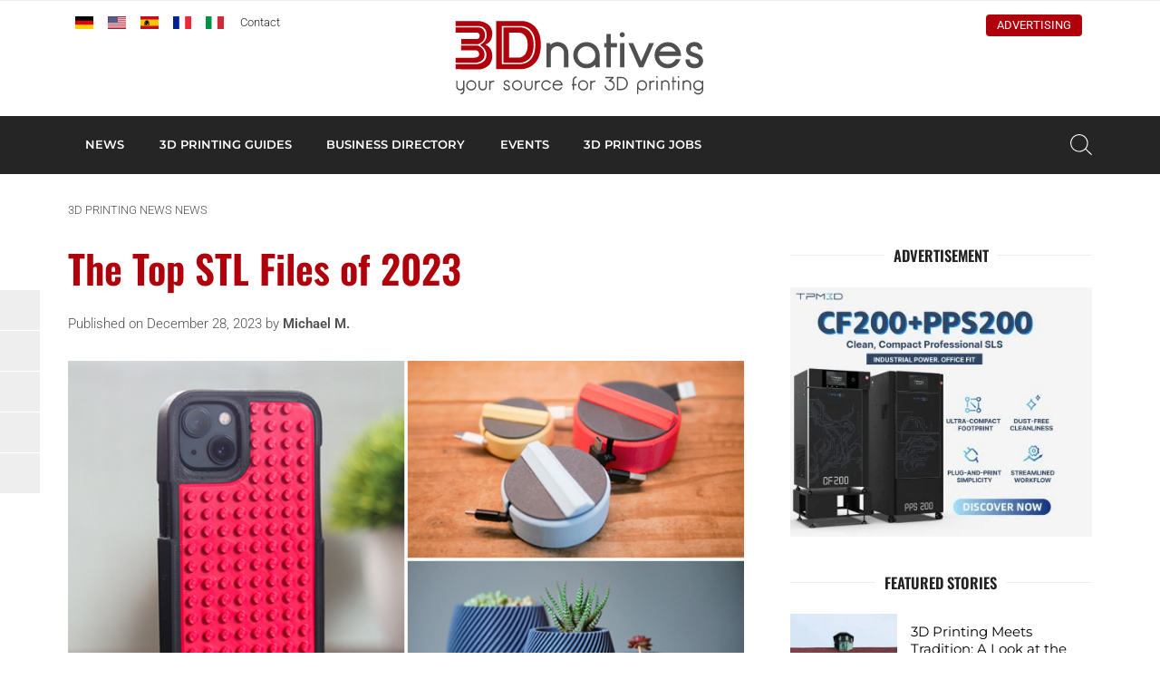

--- FILE ---
content_type: text/html; charset=UTF-8
request_url: https://www.3dnatives.com/en/the-top-stl-files-of-2023-281220234/
body_size: 27202
content:
<!DOCTYPE html><html lang=en-US><head><meta http-equiv="Content-Type" content="text/html; charset=UTF-8"><meta name="viewport" content="width=device-width, initial-scale=1, maximum-scale=1.0"><title>The Top STL Files of 2023 - 3Dnatives</title><meta name='robots' content='index, follow, max-image-preview:large, max-snippet:-1, max-video-preview:-1'> <script data-no-defer=1 data-ezscrex=false data-cfasync=false data-pagespeed-no-defer data-cookieconsent=ignore>var ctPublicFunctions = {"_ajax_nonce":"526f9eb0d4","_rest_nonce":"83c12b4d2b","_ajax_url":"\/en\/wp-admin\/admin-ajax.php","_rest_url":"https:\/\/www.3dnatives.com\/en\/wp-json\/","data__cookies_type":"none","data__ajax_type":"rest","data__bot_detector_enabled":"1","data__frontend_data_log_enabled":1,"cookiePrefix":"","wprocket_detected":false,"host_url":"www.3dnatives.com","text__ee_click_to_select":"Click to select the whole data","text__ee_original_email":"The complete one is","text__ee_got_it":"Got it","text__ee_blocked":"Blocked","text__ee_cannot_connect":"Cannot connect","text__ee_cannot_decode":"Can not decode email. Unknown reason","text__ee_email_decoder":"CleanTalk email decoder","text__ee_wait_for_decoding":"The magic is on the way!","text__ee_decoding_process":"Please wait a few seconds while we decode the contact data."}</script> <script data-no-defer=1 data-ezscrex=false data-cfasync=false data-pagespeed-no-defer data-cookieconsent=ignore>var ctPublic = {"_ajax_nonce":"526f9eb0d4","settings__forms__check_internal":"0","settings__forms__check_external":"0","settings__forms__force_protection":"0","settings__forms__search_test":"1","settings__forms__wc_add_to_cart":"0","settings__data__bot_detector_enabled":"1","settings__sfw__anti_crawler":0,"blog_home":"https:\/\/www.3dnatives.com\/en\/","pixel__setting":"3","pixel__enabled":true,"pixel__url":null,"data__email_check_before_post":"1","data__email_check_exist_post":"1","data__cookies_type":"none","data__key_is_ok":true,"data__visible_fields_required":true,"wl_brandname":"Anti-Spam by CleanTalk","wl_brandname_short":"CleanTalk","ct_checkjs_key":"22fd8a548e15466769f4bf0e990034a6317c8f6d4b61ee2f5542bc2955dc079c","emailEncoderPassKey":"f47f94679b43ddd0d7b6053b807d8e9e","bot_detector_forms_excluded":"W10=","advancedCacheExists":true,"varnishCacheExists":false,"wc_ajax_add_to_cart":false}</script> <meta name="description" content="We take a look at some of the coolest and most useful top STL files of 2023. Check out our list and see what were the best creations of 2023!"><link rel=canonical href=https://www.3dnatives.com/en/the-top-stl-files-of-2023-281220234/ ><meta property="og:locale" content="en_US"><meta property="og:type" content="article"><meta property="og:title" content="The Top STL Files of 2023 - 3Dnatives"><meta property="og:description" content="We take a look at some of the coolest and most useful top STL files of 2023. Check out our list and see what were the best creations of 2023!"><meta property="og:url" content="https://www.3dnatives.com/en/the-top-stl-files-of-2023-281220234/"><meta property="og:site_name" content="3Dnatives"><meta property="article:publisher" content="https://www.facebook.com/3Dnatives"><meta property="article:published_time" content="2023-12-27T23:01:58+00:00"><meta property="og:image" content="https://www.3dnatives.com/en/wp-content/uploads/sites/2/2023/12/Files-cover.jpg"><meta property="og:image:width" content="850"><meta property="og:image:height" content="500"><meta property="og:image:type" content="image/jpeg"><meta name="author" content="Michael M."> <script type=application/ld+json class=yoast-schema-graph>{"@context":"https://schema.org","@graph":[{"@type":"Article","@id":"https://www.3dnatives.com/en/the-top-stl-files-of-2023-281220234/#article","isPartOf":{"@id":"https://www.3dnatives.com/en/the-top-stl-files-of-2023-281220234/"},"author":{"name":"Michael M.","@id":"https://www.3dnatives.com/en/#/schema/person/08b58b3ebdbc4d79d088df2b8e7250e9"},"headline":"The Top STL Files of 2023","datePublished":"2023-12-27T23:01:58+00:00","mainEntityOfPage":{"@id":"https://www.3dnatives.com/en/the-top-stl-files-of-2023-281220234/"},"wordCount":1853,"commentCount":0,"publisher":{"@id":"https://www.3dnatives.com/en/#organization"},"image":{"@id":"https://www.3dnatives.com/en/the-top-stl-files-of-2023-281220234/#primaryimage"},"thumbnailUrl":"https://www.3dnatives.com/en/wp-content/uploads/sites/2/2023/12/Files-cover.jpg","articleSection":["News"],"inLanguage":"en-US","potentialAction":[{"@type":"CommentAction","name":"Comment","target":["https://www.3dnatives.com/en/the-top-stl-files-of-2023-281220234/#respond"]}]},{"@type":"WebPage","@id":"https://www.3dnatives.com/en/the-top-stl-files-of-2023-281220234/","url":"https://www.3dnatives.com/en/the-top-stl-files-of-2023-281220234/","name":"The Top STL Files of 2023 - 3Dnatives","isPartOf":{"@id":"https://www.3dnatives.com/en/#website"},"primaryImageOfPage":{"@id":"https://www.3dnatives.com/en/the-top-stl-files-of-2023-281220234/#primaryimage"},"image":{"@id":"https://www.3dnatives.com/en/the-top-stl-files-of-2023-281220234/#primaryimage"},"thumbnailUrl":"https://www.3dnatives.com/en/wp-content/uploads/sites/2/2023/12/Files-cover.jpg","datePublished":"2023-12-27T23:01:58+00:00","description":"We take a look at some of the coolest and most useful top STL files of 2023. Check out our list and see what were the best creations of 2023!","breadcrumb":{"@id":"https://www.3dnatives.com/en/the-top-stl-files-of-2023-281220234/#breadcrumb"},"inLanguage":"en-US","potentialAction":[{"@type":"ReadAction","target":["https://www.3dnatives.com/en/the-top-stl-files-of-2023-281220234/"]}]},{"@type":"ImageObject","inLanguage":"en-US","@id":"https://www.3dnatives.com/en/the-top-stl-files-of-2023-281220234/#primaryimage","url":"https://www.3dnatives.com/en/wp-content/uploads/sites/2/2023/12/Files-cover.jpg","contentUrl":"https://www.3dnatives.com/en/wp-content/uploads/sites/2/2023/12/Files-cover.jpg","width":850,"height":500},{"@type":"BreadcrumbList","@id":"https://www.3dnatives.com/en/the-top-stl-files-of-2023-281220234/#breadcrumb","itemListElement":[{"@type":"ListItem","position":1,"name":"3D printing news","item":"https://www.3dnatives.com/en/3d-printing-news/"},{"@type":"ListItem","position":2,"name":"News","item":"https://www.3dnatives.com/en/category/news/"},{"@type":"ListItem","position":3,"name":"The Top STL Files of 2023"}]},{"@type":"WebSite","@id":"https://www.3dnatives.com/en/#website","url":"https://www.3dnatives.com/en/","name":"3Dnatives","description":"3D printing &amp; 3D printers: Prices, News, Tests","publisher":{"@id":"https://www.3dnatives.com/en/#organization"},"potentialAction":[{"@type":"SearchAction","target":{"@type":"EntryPoint","urlTemplate":"https://www.3dnatives.com/en/?s={search_term_string}"},"query-input":{"@type":"PropertyValueSpecification","valueRequired":true,"valueName":"search_term_string"}}],"inLanguage":"en-US"},{"@type":"Organization","@id":"https://www.3dnatives.com/en/#organization","name":"3Dnatives","url":"https://www.3dnatives.com/en/","logo":{"@type":"ImageObject","inLanguage":"en-US","@id":"https://www.3dnatives.com/en/#/schema/logo/image/","url":"https://www.3dnatives.com/en/wp-content/uploads/sites/2/3Dnativeslogo_190x36.png","contentUrl":"https://www.3dnatives.com/en/wp-content/uploads/sites/2/3Dnativeslogo_190x36.png","width":190,"height":36,"caption":"3Dnatives"},"image":{"@id":"https://www.3dnatives.com/en/#/schema/logo/image/"},"sameAs":["https://www.facebook.com/3Dnatives","https://x.com/3Dnatives","https://www.instagram.com/3d_natives/","https://www.linkedin.com/company/3dnatives/","https://www.youtube.com/channel/UCMWrNpdLOXa7BffRKXZoaZw","https://www.facebook.com/3Dnativesen/","https://www.tiktok.com/@3dnatives8"]},{"@type":"Person","@id":"https://www.3dnatives.com/en/#/schema/person/08b58b3ebdbc4d79d088df2b8e7250e9","name":"Michael M.","image":{"@type":"ImageObject","inLanguage":"en-US","@id":"https://www.3dnatives.com/en/#/schema/person/image/","url":"https://secure.gravatar.com/avatar/85da2728ce6b10f7100b9960e366d8c3f6bac13ea73b62b9e31a75183123070f?s=96&d=https%3A%2F%2Fwww.3dnatives.com%2Fen%2Fwp-content%2Fthemes%2F3dnatives%2Fimg%2Fgravatar.png&r=g","contentUrl":"https://secure.gravatar.com/avatar/85da2728ce6b10f7100b9960e366d8c3f6bac13ea73b62b9e31a75183123070f?s=96&d=https%3A%2F%2Fwww.3dnatives.com%2Fen%2Fwp-content%2Fthemes%2F3dnatives%2Fimg%2Fgravatar.png&r=g","caption":"Michael M."},"url":"https://www.3dnatives.com/en/author/michael/"}]}</script> <link rel=amphtml href=https://www.3dnatives.com/en/the-top-stl-files-of-2023-281220234/amp/ ><meta name="generator" content="AMP for WP 1.1.11"><link rel=dns-prefetch href=//scripts.simpleanalyticscdn.com><link rel=dns-prefetch href=//fd.cleantalk.org><link rel=dns-prefetch href=//plausible.io><link rel=alternate title="oEmbed (JSON)" type=application/json+oembed href="https://www.3dnatives.com/en/wp-json/oembed/1.0/embed?url=https%3A%2F%2Fwww.3dnatives.com%2Fen%2Fthe-top-stl-files-of-2023-281220234%2F"><link rel=alternate title="oEmbed (XML)" type=text/xml+oembed href="https://www.3dnatives.com/en/wp-json/oembed/1.0/embed?url=https%3A%2F%2Fwww.3dnatives.com%2Fen%2Fthe-top-stl-files-of-2023-281220234%2F&#038;format=xml"> <script id=dnati-ready>window.advanced_ads_ready=function(e,a){a=a||"complete";var d=function(e){return"interactive"===a?"loading"!==e:"complete"===e};d(document.readyState)?e():document.addEventListener("readystatechange",(function(a){d(a.target.readyState)&&e()}),{once:"interactive"===a})},window.advanced_ads_ready_queue=window.advanced_ads_ready_queue||[];</script> <style id=wp-img-auto-sizes-contain-inline-css>img:is([sizes=auto i],[sizes^="auto," i]){contain-intrinsic-size:3000px 1500px}</style><link rel=stylesheet id=cleantalk-public-css-css href=https://www.3dnatives.com/en/wp-content/plugins/cleantalk-spam-protect/css/cleantalk-public.min.css type=text/css media=all><link rel=stylesheet id=cleantalk-email-decoder-css-css href=https://www.3dnatives.com/en/wp-content/plugins/cleantalk-spam-protect/css/cleantalk-email-decoder.min.css type=text/css media=all><link rel=stylesheet id=fa-css href=https://www.3dnatives.com/en/wp-content/themes/3dnatives/css/fontawesome.css type=text/css media=screen><link rel=stylesheet id=materialize-css href=https://www.3dnatives.com/en/wp-content/themes/3dnatives/vendor/materialize/materialize.mod.css type=text/css media=screen><link rel=stylesheet id=main-css href=https://www.3dnatives.com/en/wp-content/themes/3dnatives/css/natives-2510.css type=text/css media=screen><link rel=stylesheet id=polls-css href=https://www.3dnatives.com/en/wp-content/themes/3dnatives/css/polls.css type=text/css media=screen> <script src=https://www.3dnatives.com/en/wp-content/plugins/cleantalk-spam-protect/js/apbct-public-bundle.min.js id=apbct-public-bundle.min-js-js></script> <script src=https://fd.cleantalk.org/ct-bot-detector-wrapper.js id=ct_bot_detector-js defer=defer data-wp-strategy=defer></script> <script defer data-domain=3dnatives.com data-api=https://plausible.io/api/event data-cfasync=false src=https://plausible.io/js/plausible.outbound-links.js id=plausible-analytics-js></script> <script id=plausible-analytics-js-after>window.plausible = window.plausible || function() { (window.plausible.q = window.plausible.q || []).push(arguments) }
//# sourceURL=plausible-analytics-js-after</script> <script src=https://www.3dnatives.com/en/wp-includes/js/jquery/jquery.js id=jquery-js></script> <script id=advanced-ads-advanced-js-js-extra>var advads_options = {"blog_id":"2","privacy":{"enabled":false,"state":"not_needed"}};
//# sourceURL=advanced-ads-advanced-js-js-extra</script> <script src=https://www.3dnatives.com/en/wp-content/plugins/advanced-ads/public/assets/js/advanced.min.js id=advanced-ads-advanced-js-js></script> <script id=advanced_ads_pro/visitor_conditions-js-extra>var advanced_ads_pro_visitor_conditions = {"referrer_cookie_name":"advanced_ads_pro_visitor_referrer","referrer_exdays":"365","page_impr_cookie_name":"advanced_ads_page_impressions","page_impr_exdays":"3650"};
//# sourceURL=advanced_ads_pro%2Fvisitor_conditions-js-extra</script> <script src=https://www.3dnatives.com/en/wp-content/plugins/advanced-ads-pro/modules/advanced-visitor-conditions/inc/conditions.min.js id=advanced_ads_pro/visitor_conditions-js></script> <link rel=https://api.w.org/ href=https://www.3dnatives.com/en/wp-json/ ><link rel=alternate title=JSON type=application/json href=https://www.3dnatives.com/en/wp-json/wp/v2/posts/52059><link rel=alternate href=https://www.3dnatives.com/de/die-besten-stl-dateien-2023-281220231/ hreflang=de><link rel=alternate href=https://www.3dnatives.com/en/the-top-stl-files-of-2023-281220234/ hreflang=en><link rel=alternate href=https://www.3dnatives.com/es/los-mejores-archivos-stl-de-2023-xx1220232/ hreflang=es><link rel=alternate href=https://www.3dnatives.com/meilleurs-fichiers-stl-2023-28122023/ hreflang=fr><link rel=alternate href=https://www.3dnatives.com/it/file-stl-2023-281220239/ hreflang=it> <script>var advadsCfpQueue = [];
		var advadsCfpAd = function( adID ){
			if ( 'undefined' == typeof advadsProCfp ) { advadsCfpQueue.push( adID ) } else { advadsProCfp.addElement( adID ) }
		};</script> <meta name="onesignal" content="wordpress-plugin"> <script>window.OneSignalDeferred = window.OneSignalDeferred || [];

      OneSignalDeferred.push(function(OneSignal) {
        var oneSignal_options = {};
        window._oneSignalInitOptions = oneSignal_options;

        oneSignal_options['serviceWorkerParam'] = { scope: '/' };
oneSignal_options['serviceWorkerPath'] = 'OneSignalSDKWorker.js.php';

        OneSignal.Notifications.setDefaultUrl("https://www.3dnatives.com/en");

        oneSignal_options['wordpress'] = true;
oneSignal_options['appId'] = 'd239080e-75cc-4b97-ba48-b0032230071d';
oneSignal_options['allowLocalhostAsSecureOrigin'] = true;
oneSignal_options['welcomeNotification'] = { };
oneSignal_options['welcomeNotification']['disable'] = true;
oneSignal_options['path'] = "https://www.3dnatives.com/en/wp-content/plugins/onesignal-free-web-push-notifications/sdk_files/";
oneSignal_options['safari_web_id'] = "web.onesignal.auto.4132c962-fb08-4b74-acbc-06682d034170";
oneSignal_options['persistNotification'] = false;
oneSignal_options['promptOptions'] = { };
oneSignal_options['promptOptions']['actionMessage'] = "wants to show notifications";
oneSignal_options['promptOptions']['siteName'] = "3Dnatives.com";
oneSignal_options['promptOptions']['autoAcceptTitle'] = "Click Allow";
              OneSignal.init(window._oneSignalInitOptions);
              OneSignal.Slidedown.promptPush()      });

      function documentInitOneSignal() {
        var oneSignal_elements = document.getElementsByClassName("OneSignal-prompt");

        var oneSignalLinkClickHandler = function(event) { OneSignal.Notifications.requestPermission(); event.preventDefault(); };        for(var i = 0; i < oneSignal_elements.length; i++)
          oneSignal_elements[i].addEventListener('click', oneSignalLinkClickHandler, false);
      }

      if (document.readyState === 'complete') {
           documentInitOneSignal();
      }
      else {
           window.addEventListener("load", function(event){
               documentInitOneSignal();
          });
      }</script> <script>if ( typeof advadsGATracking === 'undefined' ) {
				window.advadsGATracking = {
					delayedAds: {},
					deferedAds: {}
				};
			}</script> <style class=wp-fonts-local>@font-face{font-family:Roboto;font-style:normal;font-weight:300 900;font-display:swap;src:url('https://www.3dnatives.com/en/wp-content/themes/3dnatives/fonts/Roboto.ttf') format('truetype')}@font-face{font-family:Roboto;font-style:italic;font-weight:300 900;font-display:swap;src:url('https://www.3dnatives.com/en/wp-content/themes/3dnatives/fonts/Roboto-Italic.ttf') format('truetype')}@font-face{font-family:Montserrat;font-style:normal;font-weight:300 900;font-display:swap;src:url('https://www.3dnatives.com/en/wp-content/themes/3dnatives/fonts/Montserrat.ttf') format('truetype')}@font-face{font-family:Montserrat;font-style:italic;font-weight:300 900;font-display:swap;src:url('https://www.3dnatives.com/en/wp-content/themes/3dnatives/fonts/Montserrat-Italic.ttf') format('truetype')}@font-face{font-family:Oswald;font-style:normal;font-weight:300 900;font-display:swap;src:url('https://www.3dnatives.com/en/wp-content/themes/3dnatives/fonts/Oswald.ttf') format('truetype')}</style><link rel=icon href=https://www.3dnatives.com/en/wp-content/uploads/sites/2/favicon-16x16-1.png sizes=32x32><link rel=icon href=https://www.3dnatives.com/en/wp-content/uploads/sites/2/favicon-16x16-1.png sizes=192x192><link rel=apple-touch-icon href=https://www.3dnatives.com/en/wp-content/uploads/sites/2/favicon-16x16-1.png><meta name="msapplication-TileImage" content="https://www.3dnatives.com/en/wp-content/uploads/sites/2/favicon-16x16-1.png"><style id=wp-custom-css>#mc_embed_signup form .select-wrapper{margin:0}</style> <script>window.dataLayer = window.dataLayer || [];
		window.dataLayer.push({'language': 'en'});	
		(function(w,d,s,l,i){w[l]=w[l]||[];w[l].push({'gtm.start':
		new Date().getTime(),event:'gtm.js'});var f=d.getElementsByTagName(s)[0],
		j=d.createElement(s),dl=l!='dataLayer'?'&l='+l:'';j.async=true;j.src=
		'https://www.googletagmanager.com/gtm.js?id='+i+dl;f.parentNode.insertBefore(j,f);
		})(window,document,'script','dataLayer','GTM-PJQG2BQ');</script>  <script async=async src=https://widgets.outbrain.com/outbrain.js></script> </head><body><div class=site-wrapper> <a href=# data-target=slide-out class="sidenav-trigger hide-on-large-only"><span class=screen-reader-text>menu</span></a><div class=header-wrapper><header class=site-header><div class=site-logo><div class=site-title> <a href=https://www.3dnatives.com/en> <img src=https://www.3dnatives.com/en/wp-content/themes/3dnatives/img/logo/3Dnatives_en.svg alt=3Dnatives width=320 height class=responsive-img> </a></div></div><div class="top-bar hide-on-med-and-down"><div class=container><div class=row><div class="col m6"><div id=msls-language-switcher><a href=https://www.3dnatives.com/de/die-besten-stl-dateien-2023-281220231/ title=deutsch><img src=https://www.3dnatives.com/wp-content/themes/3dnatives/msls_flags/de.png alt=de_DE></a><a href=https://www.3dnatives.com/en/the-top-stl-files-of-2023-281220234/ title=english class=current_language aria-current=page><img src=https://www.3dnatives.com/wp-content/themes/3dnatives/msls_flags/us.png alt=en_US></a><a href=https://www.3dnatives.com/es/los-mejores-archivos-stl-de-2023-xx1220232/ title=español><img src=https://www.3dnatives.com/wp-content/themes/3dnatives/msls_flags/es.png alt=es_ES></a><a href=https://www.3dnatives.com/meilleurs-fichiers-stl-2023-28122023/ title=français><img src=https://www.3dnatives.com/wp-content/themes/3dnatives/msls_flags/fr.png alt=fr_FR></a><a href=https://www.3dnatives.com/it/file-stl-2023-281220239/ title=italiano><img src=https://www.3dnatives.com/wp-content/themes/3dnatives/msls_flags/it.png alt=it_IT></a></div><ul class=links> <li><a href=https://www.3dnatives.com/en/contact-3d-printing/ class=contact>Contact</a></li></ul></div><div class="col m6 right-align"><ul class=social-menu><li><a href=https://linkedin.com/company/3dnatives rel="nofollow noopener noreferrer" target=_blank><i class="fa-brands fa-linkedin-in" aria-hidden=true></i></a></li><li><a href=https://www.facebook.com/3Dnativesen/ rel="nofollow noopener noreferrer" target=_blank><i class="fa-brands fa-facebook" aria-hidden=true></i></a></li><li><a href=https://www.youtube.com/3dnatives rel="nofollow noopener noreferrer" target=_blank><i class="fa-brands fa-youtube" aria-hidden=true></i></a></li><li><a href=https://www.instagram.com/3d.natives/ rel="nofollow noopener noreferrer" target=_blank><i class="fa-brands fa-square-instagram" aria-hidden=true></i></a></li></ul><div class=advertise><a href=https://www.3dnatives.com/en/advertise-with-us-3dnatives/ >Advertising</a></div></div></div></div></div></header><nav class="black hide-on-med-and-down z-depth-0" id=navbar><div class=container><div id=menubar class=menubar-wrapper><ul id=menu-main-menu class=menubar><li id=menu-item-263 class="menu-item menu-item-type-custom menu-item-object-custom menu-item-has-children menu-item-263"><a href=/en/category/news/ >NEWS</a><ul class=sub-menu> <li id=menu-item-53933 class="menu-item menu-item-type-post_type menu-item-object-page menu-item-53933"><a href=https://www.3dnatives.com/en/aerospace-and-defense-3d-printing/ >Aerospace and Defense</a></li> <li id=menu-item-53932 class="menu-item menu-item-type-post_type menu-item-object-page menu-item-53932"><a href=https://www.3dnatives.com/en/automotive-and-transport-3d-printing/ >Automotive and Transport</a></li> <li id=menu-item-53934 class="menu-item menu-item-type-post_type menu-item-object-page menu-item-53934"><a href=https://www.3dnatives.com/en/medical-and-dental-3d-printing/ >Medical and Dental</a></li> <li id=menu-item-1924 class="menu-item menu-item-type-taxonomy menu-item-object-category menu-item-1924"><a href=https://www.3dnatives.com/en/category/3d-printers/ >3D Printers</a></li> <li id=menu-item-1930 class="menu-item menu-item-type-taxonomy menu-item-object-category menu-item-1930"><a href=https://www.3dnatives.com/en/category/3d-scanners/ >3D Scanners</a></li> <li id=menu-item-1929 class="menu-item menu-item-type-taxonomy menu-item-object-category menu-item-1929"><a href=https://www.3dnatives.com/en/category/3d-software/ >3D Software</a></li> <li id=menu-item-1927 class="menu-item menu-item-type-taxonomy menu-item-object-category menu-item-1927"><a href=https://www.3dnatives.com/en/category/business/ >Business</a></li> <li id=menu-item-1925 class="menu-item menu-item-type-taxonomy menu-item-object-category menu-item-1925"><a href=https://www.3dnatives.com/en/category/interview/ >Interviews</a></li> <li id=menu-item-1956 class="menu-item menu-item-type-taxonomy menu-item-object-category menu-item-1956"><a href=https://www.3dnatives.com/en/category/rankings/ >Rankings</a></li> <li id=menu-item-1928 class="menu-item menu-item-type-taxonomy menu-item-object-category menu-item-1928"><a href=https://www.3dnatives.com/en/category/materials/ >Materials</a></li> <li id=menu-item-35738 class="menu-item menu-item-type-taxonomy menu-item-object-category menu-item-35738"><a href=https://www.3dnatives.com/en/category/videos/ >Videos</a></li></ul> </li> <li id=menu-item-4082 class="mega guide menu-item menu-item-type-post_type menu-item-object-page menu-item-4082"><a href=https://www.3dnatives.com/en/3d-technologies/ >3D Printing Guides</a><div class=mega-menu-wrapper><div class=container><div class=row><div class="col s12 m2"><div class=mega-menu-item> <a href=https://www.3dnatives.com/en/3d-technologies/ ><div class=thumbnail style="background-image: url('https://www.3dnatives.com/en/wp-content/uploads/sites/2/MegaMenu_3DTechnologies.jpg');"></div><div class=title>3D Printing Technologies Overview</div> </a></div></div><div class="col s12 m2"><div class=mega-menu-item> <a href=https://www.3dnatives.com/en/3d-printers-tests/ ><div class=thumbnail style="background-image: url('https://www.3dnatives.com/en/wp-content/uploads/sites/2/MegaMenu_3DPTests.jpg');"></div><div class=title>3D Printer Tests</div> </a></div></div><div class="col s12 m2"><div class=mega-menu-item> <a href=https://www.3dnatives.com/en/3d-scanning/ ><div class=thumbnail style="background-image: url('https://www.3dnatives.com/en/wp-content/uploads/sites/2/2020/06/MegaMenu_Scan1-min-330x230.png');"></div><div class=title>3D Scanning Overview</div> </a></div></div><div class="col s12 m2"><div class=mega-menu-item> <a href=https://www.3dnatives.com/en/3d-printing-software/ ><div class=thumbnail style="background-image: url('https://www.3dnatives.com/en/wp-content/uploads/sites/2/MegaMenu_3DSoftwares-1.jpg');"></div><div class=title>3D Printing Software</div> </a></div></div><div class="col s12 m2"><div class=mega-menu-item> <a href=https://www.3dnatives.com/en/the-metal-3d-printing-guide/ ><div class=thumbnail style="background-image: url('https://www.3dnatives.com/en/wp-content/uploads/sites/2/MegaMenu_Metal3DP-1.jpg');"></div><div class=title>Metal 3D Printing Guide</div> </a></div></div><div class="col s12 m2"><div class=mega-menu-item> <a href=https://www.3dnatives.com/en/plastics-used-3d-printing110420174/ ><div class=thumbnail style="background-image: url('https://www.3dnatives.com/en/wp-content/uploads/sites/2/MegaMenu_3DMaterials-2.jpg');"></div><div class=title>Plastics 3D Printing Guide</div> </a></div></div></div><div class=row><div class="col s12 m8 advertising"></div><div class="col s12 m4 right-align"> <a href=https://www.3dnatives.com/en/3d-technologies/ class=btn>3D Printing Technologies</a></div></div></div></div></li> <li id=menu-item-21260 class="mega directory menu-item menu-item-type-post_type_archive menu-item-object-ntv_directory menu-item-21260"><a href=https://www.3dnatives.com/en/3d-printing-directory/ >Business directory</a><div class=mega-menu-wrapper><div class=container><div class=row><div class="col s12 m2"><div class=mega-menu-item> <a href=https://www.3dnatives.com/en/sector/3d-printers-manufacturer/ ><div class=thumbnail style="background-image: url('https://www.3dnatives.com/en/wp-content/uploads/sites/2/MegaMenu_3DPrinterManufacturer.jpg');"></div><div class=title>3D Printer Manufacturer</div> </a></div></div><div class="col s12 m2"><div class=mega-menu-item> <a href=https://www.3dnatives.com/en/sector/3d-printing-service/ ><div class=thumbnail style="background-image: url('https://www.3dnatives.com/en/wp-content/uploads/sites/2/MegaMenu_3DPCity2.jpg');"></div><div class=title>3D Printing Service</div> </a></div></div><div class="col s12 m2"><div class=mega-menu-item> <a href=https://www.3dnatives.com/en/sector/3d-printing-reseller/ ><div class=thumbnail style="background-image: url('https://www.3dnatives.com/en/wp-content/uploads/sites/2/MegaMenu_Resellers.jpg');"></div><div class=title>3D Printing Reseller</div> </a></div></div><div class="col s12 m2"><div class=mega-menu-item> <a href=https://www.3dnatives.com/en/sector/3d-printing-training-education/ ><div class=thumbnail style="background-image: url('https://www.3dnatives.com/en/wp-content/uploads/sites/2/MegaMenu_Training.jpg');"></div><div class=title>3D Printing Training & Courses</div> </a></div></div><div class="col s12 m2"><div class=mega-menu-item> <a href=https://www.3dnatives.com/en/sector/usa-3d-printing-business/ ><div class=thumbnail style="background-image: url('https://www.3dnatives.com/en/wp-content/uploads/sites/2/MegaMenu_Online3DPrinting.jpg');"></div><div class=title>USA 3D Printing Business</div> </a></div></div><div class="col s12 m2"><div class=mega-menu-item> <a href=https://www.3dnatives.com/en/sector/uk-3d-printing-business/ ><div class=thumbnail style="background-image: url('https://www.3dnatives.com/en/wp-content/uploads/sites/2/MegaMenu_3DPCity1-1-330x230.jpg');"></div><div class=title>UK 3D Printing Business</div> </a></div></div></div><div class=row><div class="col s12 m8 advertising"></div><div class="col s12 m4 right-align"> <a href=https://www.3dnatives.com/en/3d-printing-directory/ class=btn>All 3D Printing Companies</a></div></div></div></div></li> <li id=menu-item-21258 class="mega events menu-item menu-item-type-post_type_archive menu-item-object-ntv_events menu-item-21258"><a href=https://www.3dnatives.com/en/events/ >Events</a><div class=mega-menu-wrapper><div class=container><div class=row><div class="col s12 m2"><div class=mega-menu-item> <a href=https://www.3dnatives.com/en/events/ ><div class=thumbnail style="background-image: url('https://www.3dnatives.com/en/wp-content/uploads/sites/2/2020/06/image-330x230.jpeg');"></div><div class=title>UPCOMING EVENTS</div> </a></div></div><div class="col s12 m2"><div class=mega-menu-item> <a href=https://www.3dnatives.com/en/3d-printing-webinar/ ><div class=thumbnail style="background-image: url('https://www.3dnatives.com/en/wp-content/uploads/sites/2/2020/06/AdobeStock_337102496-330x230.jpeg');"></div><div class=title>WEBINARS</div> </a></div></div><div class="col s12 m2"><div class=mega-menu-item> <a href=https://www.additiv.events/ ><div class=thumbnail style="background-image: url('https://www.3dnatives.com/en/wp-content/uploads/sites/2/2020/06/1680020272886-330x230.jpeg');"></div><div class=title>ADDITIV EVENTS</div> </a></div></div><div class="col s12 m2"><div class=event><article class=inner-event> <a href=https://www.3dnatives.com/en/events/milam-2026-military-additive-manufacturing-summit-technology-showcase-31072025/ ><div class=event-date> <span class=day>3</span> <span class=month>Feb</span> <span class=year>2026</span></div><div class=event-title><h4 class="title">MILAM 2026 (Military Additive Manufacturing Summit &#038; Technology Showcase)</h4><div class=location><span class=city> Tampa, Florida</span></div></div> </a></article></div></div><div class="col s12 m2"><div class=event><article class=inner-event> <a href=https://www.3dnatives.com/en/events/additive-manufacturing-strategies-ams/ ><div class=event-date> <span class=day>24</span> <span class=month>Feb</span> <span class=year>2026</span></div><div class=event-title><h4 class="title">Additive Manufacturing Strategies (AMS)</h4><div class=location><span class=city>New York City, New York</span></div></div> </a></article></div></div><div class="col s12 m2"><div class=event><article class=inner-event> <a href=https://www.3dnatives.com/en/events/amug-conference-2024/ ><div class=event-date> <span class=day>15</span> <span class=month>Mar</span> <span class=year>2026</span></div><div class=event-title><h4 class="title">AMUG Conference 2026</h4><div class=location><span class=city>Reno, NV</span></div></div> </a></article></div></div></div></div></div></li> <li id=menu-item-21259 class="menu-item menu-item-type-post_type_archive menu-item-object-ntv_jobs menu-item-21259"><a href=https://www.3dnatives.com/en/3d-printing-jobs/ >3D printing jobs</a></li></ul></div>		<a class="search-btn modal-trigger" href=#modal-search><span class=screen-reader-text>Search</span></a></div></nav></div><main class=single-post><div class=container><div class=row><div class="col s12"><p id=breadcrumbs class=hide-on-small-only><span><span><a href=https://www.3dnatives.com/en/3d-printing-news/ >3D printing news</a></span>  <span><a href=https://www.3dnatives.com/en/category/news/ >News</a></span>  <span class=breadcrumb_last aria-current=page>The Top STL Files of 2023</span></span></p></div><div class="col s12 m12 l8 post-content"><h1>The Top STL Files of 2023</h1><div class=published-by>Published on December 28, 2023 by <strong><a href=https://www.3dnatives.com/en/author/michael/ >Michael M.</a></strong></div> <img width=850 height=500 src=https://www.3dnatives.com/en/wp-content/uploads/sites/2/2023/12/Files-cover.jpg class="responsive-img aligncenter main-thumbnail wp-post-image" alt decoding=async fetchpriority=high srcset="https://www.3dnatives.com/en/wp-content/uploads/sites/2/2023/12/Files-cover.jpg 850w, https://www.3dnatives.com/en/wp-content/uploads/sites/2/2023/12/Files-cover-600x353.jpg 600w, https://www.3dnatives.com/en/wp-content/uploads/sites/2/2023/12/Files-cover-768x452.jpg 768w, https://www.3dnatives.com/en/wp-content/uploads/sites/2/2023/12/Files-cover-160x94.jpg 160w" sizes="(max-width: 850px) 100vw, 850px"><p style="text-align: justify;"><span class="TextRun SCXW27655834 BCX0" lang=EN-US xml:lang=EN-US data-contrast=auto><span class="NormalTextRun SCXW27655834 BCX0">As we look back on a year of impressive, helpful, </span><span class="NormalTextRun SCXW27655834 BCX0">wacky,</span><span class="NormalTextRun SCXW27655834 BCX0"> and fun 3D printing experiences, we </span><span class="NormalTextRun SCXW27655834 BCX0">can’t</span><span class="NormalTextRun SCXW27655834 BCX0"> help but pick out some of our favorite 2023 STLs and highlight them </span><span class="NormalTextRun SCXW27655834 BCX0">in our end-of-year retrospective. From giant 3D printed constructions to tiny creations, the 3D printing makers have </span><span class="NormalTextRun SCXW27655834 BCX0">been putting in the work to bring unique designs and reimagined 3D printed classics into reality with the help of some filament and </span><span class="NormalTextRun SCXW27655834 BCX0">elbow grease</span><span class="NormalTextRun SCXW27655834 BCX0">. </span><span class="NormalTextRun SCXW27655834 BCX0">We</span><span class="NormalTextRun SCXW27655834 BCX0">’ve</span><span class="NormalTextRun SCXW27655834 BCX0"> made sure to stop by some of the big names in <a href=https://www.3dnatives.com/en/top-10-websites-stl-files-161120174/ >STL databases</a> like </span><span class="NormalTextRun SCXW27655834 BCX0">C</span><span class="NormalTextRun SCXW27655834 BCX0">ults, </span><a href=https://www.3dnatives.com/en/thingiverse-platform-190220204/ ><span class="NormalTextRun SpellingErrorV2Themed SCXW27655834 BCX0">T</span><span class="NormalTextRun SpellingErrorV2Themed SCXW27655834 BCX0">hingiverse</span></a><span class="NormalTextRun SCXW27655834 BCX0">, </span><a href=https://www.3dnatives.com/en/printables-online-3d-printing-database-prusa-research-051220235/ ><span class="NormalTextRun SCXW27655834 BCX0">P</span></a><span class="NormalTextRun SCXW27655834 BCX0"><a href=https://www.3dnatives.com/en/printables-online-3d-printing-database-prusa-research-051220235/ >rintables</a>, and even </span><a href=https://www.3dnatives.com/en/bambu-lab-unveils-makerworld-3d-model-platform-310820235/ ><span class="NormalTextRun SpellingErrorV2Themed SCXW27655834 BCX0">MakerWorld</span></a><span class="NormalTextRun SCXW27655834 BCX0">, who made their debut this year,</span><span class="NormalTextRun SCXW27655834 BCX0"> to</span><span class="NormalTextRun SCXW27655834 BCX0"> gather</span><span class="NormalTextRun SCXW27655834 BCX0"> some of the most popular, most </span><span class="NormalTextRun SCXW27655834 BCX0">striking,</span><span class="NormalTextRun SCXW27655834 BCX0"> and most helpful STL files</span><span class="NormalTextRun SCXW27655834 BCX0"> of 2023 to share with you!</span></span><span class="EOP SCXW27655834 BCX0" data-ccp-props={&quot;201341983&quot;:0,&quot;335559739&quot;:160,&quot;335559740&quot;:279}> </span></p><h3 style="text-align: justify;">3D Print This Remote-Controlled Airliner</h3><p style="text-align: justify;">We start this year&#8217;s ranking off with a high-flyer &#8211; a fully functional CRJ Series drone! This incredible two-meter-long (6&#8217;5&#8243;) aircraft is fully 3D printed! As if the fact that it is capable of flying were not enough, it has retractable landing gear and moving flaps to improve the aircraft&#8217;s maneuverability and realism. The model we chose as part of our top STL files of 2023 is the CRJ 900, although it is possible to print the CRJ 700 with this same file simply by removing a piece of the design. That&#8217;s two drones in a single STL file! Going into more detail about the printing process, it takes a little more than 120 hours to print all the parts. Assembly is relatively straightforward and it uses about 3.3 kg (7.3 lbs) of PLA material or 2.3 kg (4.4 lbs) of LW-PLA to make the entire kit. If you want to know more about this printable jetliner or to download it for yourself, click <a href=https://cults3d.com/en/3d-model/gadget/troy-s-3d-printed-rc-crj-900-crj-700-airliner target=_blank rel=noopener>HERE</a>.</p><p><center><iframe title="YouTube video player" src="https://www.youtube.com/embed/D8aDJ5Wal5c?si=ByHvft36hDI8thCP" width=700 height=400 frameborder=0 allowfullscreen=allowfullscreen></iframe></center></p><h3 style="text-align: justify;">Customize Your Phone With This 3D Printed LEGO Case</h3><p style="text-align: justify;">We move on to a 2023 STL file that is both practical and unique. Check out this cellphone case that can be customized in the most creative way imaginable. This 3D printed LEGO cell phone case not only mimics the look of the classic toy, but the studs that stick out along its surface are the exact shape and size of LEGO blocks, allowing users to unleash all their creativity and attach LEGO pieces to the case to create custom designs. This specific case is designed for the iPhone 13, 13 Pro, as well as the iPhone 14 and 14 Pro. The case is printed in three separate parts and there is no need for supports, making the printing process even easier to create, assemble, and use. It is recommended to print this iPhone case with TPU, although you can also use TPE, which gives the case a nice soft feel. Download the STL file and 3D print your case at home by clicking <a href=https://cults3d.com/en/3d-model/gadget/brick-iphone-case-for-13-13-pro-and-14-14-pro target=_blank rel=noopener>HERE</a>!</p><div class="dnati-532c3dcf8a2871a3b67c2ca89fb2b03b dnati-inside-article-leaderboard" id=dnati-532c3dcf8a2871a3b67c2ca89fb2b03b></div><div class="dnati-47601c0d551e0db9cb1e5d2ec7df4dd5 dnati-inside-article-leaderboard_2" id=dnati-47601c0d551e0db9cb1e5d2ec7df4dd5></div><div id=attachment_52060 style="width: 710px" class="wp-caption aligncenter"><img decoding=async aria-describedby=caption-attachment-52060 class="wp-image-52060 size-full" src=https://www.3dnatives.com/en/wp-content/uploads/sites/2/2023/12/700x400-10.jpg alt width=700 height=400 srcset="https://www.3dnatives.com/en/wp-content/uploads/sites/2/2023/12/700x400-10.jpg 700w, https://www.3dnatives.com/en/wp-content/uploads/sites/2/2023/12/700x400-10-600x343.jpg 600w, https://www.3dnatives.com/en/wp-content/uploads/sites/2/2023/12/700x400-10-160x91.jpg 160w" sizes="(max-width: 700px) 100vw, 700px"><p id=caption-attachment-52060 class=wp-caption-text>Photo Credits: CHARLYA / Cults</p></div><h3 style="text-align: justify;">An Impressive Oni Mask STL</h3><p style="text-align: justify;">This next STL file for 2023 will transport you back to ancient Japan as user PIPE_COX from cults3D shares a very detailed Oni mask! This mask was used to represent demons (Oni) in Japan, but today they are an international fashion statement for many brands, whether on T-shirts, in video games, or in art exhibitions. With this STL file, you can print your own Oni mask at home and use it for decoration or as a costume. The file includes two different versions of the mask, so you can make it as you like. The full-scale mask is a perfect fit for a 165mm (6.5in) wide head, and from there you can scale the print down so it can fit any sized head. The creator recommends using tree supports in the printing process to ensure the quality of the print. The best thing about this mask besides its detail is that the printing time is short and the file can be downloaded in STL and multicolor 3MF formats. Don&#8217;t miss out on your very own and download it <a href=https://cults3d.com/en/3d-model/fashion/oni-mask-pipe_cox target=_blank rel=noopener>HERE</a>.</p><div id=attachment_52061 style="width: 710px" class="wp-caption aligncenter"><img loading=lazy decoding=async aria-describedby=caption-attachment-52061 class="size-full wp-image-52061" src=https://www.3dnatives.com/en/wp-content/uploads/sites/2/2023/12/700x400-11.jpg alt width=700 height=400 srcset="https://www.3dnatives.com/en/wp-content/uploads/sites/2/2023/12/700x400-11.jpg 700w, https://www.3dnatives.com/en/wp-content/uploads/sites/2/2023/12/700x400-11-600x343.jpg 600w, https://www.3dnatives.com/en/wp-content/uploads/sites/2/2023/12/700x400-11-160x91.jpg 160w" sizes="auto, (max-width: 700px) 100vw, 700px"><p id=caption-attachment-52061 class=wp-caption-text>Photo Credits: PIPE_COX / Cults</p></div><h3 style="text-align: justify;">No More Tangles With A 3D Printed USB Cable Reel</h3><p style="text-align: justify;">It has happened to all of us at one time or another: your wires get twisted together and it is impossible to untangle them. Or maybe you can&#8217;t properly coil a cable without it being an arduous task to uncoil it later. Well, today is your lucky day because we have the solution with this STL file. This 3D printed cable reel proves that function and practicality are still great reasons to be included in the top STL files of 2023! This file allows you to print a cable reel in three different sizes designed to fit all USB cable lengths and thicknesses. Once printed and set up, stowing your USB cables is as simple as the twist of a dial. It allows the use of different colors for you to customize it to match your desk surroundings or color coordinate with your specific cable management needs. With over 8,000 downloads, this STL file is proving very popular, so don&#8217;t wait any longer and print yours now by downloading the file <a href=https://www.thingiverse.com/thing:5806802 target=_blank rel=noopener>HERE</a>!</p><div id=attachment_52062 style="width: 710px" class="wp-caption aligncenter"><img loading=lazy decoding=async aria-describedby=caption-attachment-52062 class="size-full wp-image-52062" src=https://www.3dnatives.com/en/wp-content/uploads/sites/2/2023/12/700x400-12.jpg alt width=700 height=400 srcset="https://www.3dnatives.com/en/wp-content/uploads/sites/2/2023/12/700x400-12.jpg 700w, https://www.3dnatives.com/en/wp-content/uploads/sites/2/2023/12/700x400-12-600x343.jpg 600w, https://www.3dnatives.com/en/wp-content/uploads/sites/2/2023/12/700x400-12-160x91.jpg 160w" sizes="auto, (max-width: 700px) 100vw, 700px"><p id=caption-attachment-52062 class=wp-caption-text>Photo Credits: manabun / Thingiverse</p></div><h3 style="text-align: justify;">Prize Winning 3D Printed Hex Grid Storage Wall</h3><p style="text-align: justify;">The first prize winner of the &#8220;Wall Hooks&#8221; 2023 STL file contest on Printables, this practical creation will help you keep your tools, study, or work objects perfectly organized. It is a wall-mounted design that can be 3D printed to maximize your storage space, with a honeycomb structure that makes it firm and resistant. The designer, user RostaP, has made the best use of this structure&#8217;s design by creating small hexagonal-shaped molds to fit inside the cells of the honeycomb. In this way, they have managed to create various forms of support that allow you to attach almost any object to the wall &#8211; it even has an attachment for microSD cards! It is also quick to print, so that in just under 4 hours you can have all the pieces printed and begin assembly. So, do you need some more space? Download this STL file <a href=https://www.printables.com/model/152592-honeycomb-storage-wall target=_blank rel=noopener>HERE</a>!</p><div id=attachment_52063 style="width: 710px" class="wp-caption aligncenter"><img loading=lazy decoding=async aria-describedby=caption-attachment-52063 class="size-full wp-image-52063" src=https://www.3dnatives.com/en/wp-content/uploads/sites/2/2023/12/700x400-13.jpg alt width=700 height=400 srcset="https://www.3dnatives.com/en/wp-content/uploads/sites/2/2023/12/700x400-13.jpg 700w, https://www.3dnatives.com/en/wp-content/uploads/sites/2/2023/12/700x400-13-600x343.jpg 600w, https://www.3dnatives.com/en/wp-content/uploads/sites/2/2023/12/700x400-13-160x91.jpg 160w" sizes="auto, (max-width: 700px) 100vw, 700px"><p id=caption-attachment-52063 class=wp-caption-text>Photo Credits: RostaP / Printables</p></div><h3 style="text-align: justify;"><span data-contrast=auto>Printables&#8217; 3D Printed Practical Planters STL Contest Winner</span></h3><p style="text-align: justify;"><span data-contrast=auto>In our world of 3D printing, with plastic filaments, polymer resins, and other artificial materials, it’s good to add a little greenery back into our lives. But where can I put a plant? I hear you ask. Well, why not 3D print one? This design comes to us from designer </span><span data-contrast=none>SchulteGeileTechnik over on Printables. These pots feature a beautiful spiraling, textured pattern on the outside which is the perfect accompaniment to any small succulent or green plant to be housed inside. The design files include drainage holes at the bottom of the pots and a tray that can hold up to three at once and catch any overflow. This original creation won first prize in Printables’ June plant pots design competition, so definitely check out this winning piece <a href=https://www.printables.com/model/225251-modern-spiral-planter target=_blank rel=noopener>HERE</a>.</span><span data-ccp-props={&quot;201341983&quot;:0,&quot;335551550&quot;:1,&quot;335551620&quot;:1,&quot;335559739&quot;:160,&quot;335559740&quot;:279}> </span></p><div id=attachment_52065 style="width: 710px" class="wp-caption aligncenter"><img loading=lazy decoding=async aria-describedby=caption-attachment-52065 class="size-full wp-image-52065" src=https://www.3dnatives.com/en/wp-content/uploads/sites/2/2023/12/700x400-14.jpg alt width=700 height=400 srcset="https://www.3dnatives.com/en/wp-content/uploads/sites/2/2023/12/700x400-14.jpg 700w, https://www.3dnatives.com/en/wp-content/uploads/sites/2/2023/12/700x400-14-600x343.jpg 600w, https://www.3dnatives.com/en/wp-content/uploads/sites/2/2023/12/700x400-14-160x91.jpg 160w" sizes="auto, (max-width: 700px) 100vw, 700px"><p id=caption-attachment-52065 class=wp-caption-text>Photo Credits: SchulteGeileTechnik / Printables</p></div><h3 style="text-align: justify;"><span data-contrast=auto>A 2023 STL for All Your Star Wars Needs</span></h3><p style="text-align: justify;"><span data-contrast=auto>Whether you’re a fan of the show, into cosplay, or just like the letter ‘T’, the Star Wars Mandalorian helmet is the perfect piece of kit for any true fan of the Star Wars universe. This particular model, coming to us from user m.cody.sims on the fledgling Bambu Lab STL site, MakerWorld, is interesting for several reasons. Despite the relatively young age of MakerWorld, which is still in beta at the time of writing, this Mando design has shot to the top of the list of most popular designs, sparking a collaborative conversation in the comments as users show off their prints and give tips and tricks where needed to new users who are interested in printing their own. Able to be printed in a variety of colors and assorted filaments, this is one design that allows for a great deal of customization and personalization. We may not be able to print with Beskar in our universe, but regardless of the material used, <a href=https://makerworld.com/en/models/18303#profileId-17166 target=_blank rel=noopener>this is the way</a>.</span><span data-ccp-props={&quot;201341983&quot;:0,&quot;335559685&quot;:0,&quot;335559731&quot;:0,&quot;335559739&quot;:160,&quot;335559740&quot;:259}> </span></p><div id=attachment_52066 style="width: 710px" class="wp-caption aligncenter"><img loading=lazy decoding=async aria-describedby=caption-attachment-52066 class="wp-image-52066 size-full" src=https://www.3dnatives.com/en/wp-content/uploads/sites/2/2023/12/700x400-15.jpg alt="Mandalorian helmet, top STL 2023" width=700 height=400 srcset="https://www.3dnatives.com/en/wp-content/uploads/sites/2/2023/12/700x400-15.jpg 700w, https://www.3dnatives.com/en/wp-content/uploads/sites/2/2023/12/700x400-15-600x343.jpg 600w, https://www.3dnatives.com/en/wp-content/uploads/sites/2/2023/12/700x400-15-160x91.jpg 160w" sizes="auto, (max-width: 700px) 100vw, 700px"><p id=caption-attachment-52066 class=wp-caption-text>Photo Credits: m.cody.sims / MakerWorld</p></div><h3 style="text-align: justify;"><span data-contrast=none>Stunning Wall Art with Light and 3D Printing</span><span data-ccp-props={&quot;201341983&quot;:0,&quot;335559685&quot;:0,&quot;335559739&quot;:160,&quot;335559740&quot;:259}> </span></h3><p style="text-align: justify;"><span data-contrast=none>Let’s say you need something new for that empty spot on your wall at home. Yes, there is always a framed picture, poster, or splash of paint that can liven up a room, but if you really want to wow your guests the next time you have visitors, why not decorate your wall with light and shadows? This impressive collection from designer STLFLIX on Cults features lion’s manes, eagles, owls, fairies, pegasi and elk. Along with the STL files, after purchase, you receive all the step-by-step instructions necessary to complete the project and make a unique piece for any hallway, gaming room, bedroom, or studio. Learn more from the creator <a href=https://cults3d.com/en/3d-model/home/bright-art-collection target=_blank rel=noopener>HERE</a>.</span><span data-ccp-props={&quot;201341983&quot;:0,&quot;335559685&quot;:0,&quot;335559739&quot;:160,&quot;335559740&quot;:259}> </span></p><div id=attachment_52067 style="width: 710px" class="wp-caption aligncenter"><img loading=lazy decoding=async aria-describedby=caption-attachment-52067 class="wp-image-52067 size-full" src=https://www.3dnatives.com/en/wp-content/uploads/sites/2/2023/12/700x400-16.jpg alt="Light art, top STL 2023" width=700 height=400 srcset="https://www.3dnatives.com/en/wp-content/uploads/sites/2/2023/12/700x400-16.jpg 700w, https://www.3dnatives.com/en/wp-content/uploads/sites/2/2023/12/700x400-16-600x343.jpg 600w, https://www.3dnatives.com/en/wp-content/uploads/sites/2/2023/12/700x400-16-160x91.jpg 160w" sizes="auto, (max-width: 700px) 100vw, 700px"><p id=caption-attachment-52067 class=wp-caption-text>Photo Credits: STLFLIX / Cults</p></div><h3 style="text-align: justify;"><span data-contrast=none>A Highly-Detailed, Miniature RC Tugboat</span><span data-ccp-props={&quot;201341983&quot;:0,&quot;335559685&quot;:0,&quot;335559739&quot;:160,&quot;335559740&quot;:259}> STL for The Perfect 2023 Project</span></h3><p style="text-align: justify;"><span data-contrast=none>For those who like building models, working machines, or assembling a complex project from scratch, look no further than this meticulously crafted 3D creation from user HALLER3D. This 1:75 scale model of a tugboat is not only surprisingly detailed and well-designed, but also is capable of being remote control operated to give trips to the park or lake a much more exciting twist as you get to see your very own creation take to the water. One thing to note is that the designer themselves has warned that the design is for experienced modelers only, a point backed up by the price tag of the files themselves. However, for those who are prepared to invest time and money into such a project, the results would certainly be worth it. Learn more about the boat <a href=https://cults3d.com/en/3d-model/various/schlepper-tug-360-schiffsmodell-1-75-tugboat-rc-boot target=_blank rel=noopener>HERE</a>.</span><span data-ccp-props={&quot;201341983&quot;:0,&quot;335559685&quot;:0,&quot;335559739&quot;:160,&quot;335559740&quot;:259}> </span></p><div id=attachment_52068 style="width: 710px" class="wp-caption aligncenter"><img loading=lazy decoding=async aria-describedby=caption-attachment-52068 class="wp-image-52068 size-full" src=https://www.3dnatives.com/en/wp-content/uploads/sites/2/2023/12/700x400-17.jpg alt="3D printed tugboat top STL 2023" width=700 height=400 srcset="https://www.3dnatives.com/en/wp-content/uploads/sites/2/2023/12/700x400-17.jpg 700w, https://www.3dnatives.com/en/wp-content/uploads/sites/2/2023/12/700x400-17-600x343.jpg 600w, https://www.3dnatives.com/en/wp-content/uploads/sites/2/2023/12/700x400-17-160x91.jpg 160w" sizes="auto, (max-width: 700px) 100vw, 700px"><p id=caption-attachment-52068 class=wp-caption-text>Photo Credits: HALLER3D / Cults</p></div><h3 style="text-align: justify;"><span data-contrast=none>3D Print Your Own Ring Toss Game</span><span data-ccp-props={&quot;201341983&quot;:0,&quot;335559685&quot;:0,&quot;335559739&quot;:160,&quot;335559740&quot;:259}> </span></h3><p style="text-align: justify;"><span data-contrast=none>When diplomacy fails, when arguments are inconclusive, when all hope seems lost, fret not, because user MAGGUSLAND has given us the means to solve the problems that we face in our daily lives with one simple solution. Whose turn is it to do the dishes? Ring toss. Laundry day? Ring toss. Who’s getting up to grab drinks? Ring toss! The ultimate party game is now ready to be 3D printed in the comfort of your own home. Included with this 2023 STL file are all recommendations for printing, such as how to reinforce various parts with infill and tips on reprinting if there are ever any broken pieces. Check out the game for yourself <a href=https://cults3d.com/en/3d-model/game/rentable-ring-toss-party-game-alien-version target=_blank rel=noopener>HERE</a>!</span><span data-ccp-props={&quot;201341983&quot;:0,&quot;335559685&quot;:0,&quot;335559739&quot;:160,&quot;335559740&quot;:259}> </span></p><div id=attachment_52069 style="width: 710px" class="wp-caption aligncenter"><img loading=lazy decoding=async aria-describedby=caption-attachment-52069 class="wp-image-52069 size-full" src=https://www.3dnatives.com/en/wp-content/uploads/sites/2/2023/12/700x400-18.jpg alt="3D printed ring toss game, top STL 2023" width=700 height=400 srcset="https://www.3dnatives.com/en/wp-content/uploads/sites/2/2023/12/700x400-18.jpg 700w, https://www.3dnatives.com/en/wp-content/uploads/sites/2/2023/12/700x400-18-600x343.jpg 600w, https://www.3dnatives.com/en/wp-content/uploads/sites/2/2023/12/700x400-18-160x91.jpg 160w" sizes="auto, (max-width: 700px) 100vw, 700px"><p id=caption-attachment-52069 class=wp-caption-text>Photo Credits: MAGGUSLAND / Cults</p></div><p style="text-align: justify;">What were your favorite STL files of 2023? Which of these 2023 STLs looks most interesting to you? Let us know in a comment below or on our <a class=c-link tabindex=-1 href=https://www.linkedin.com/company/4987104/ target=_blank rel="noopener noreferrer" data-stringify-link=https://www.linkedin.com/company/4987104/ data-sk=tooltip_parent data-remove-tab-index=true>Linkedin</a>, <a class=c-link tabindex=-1 href=https://www.facebook.com/3Dnatives/ target=_blank rel="noopener noreferrer" data-stringify-link=https://www.facebook.com/3Dnatives/ data-sk=tooltip_parent data-remove-tab-index=true>Facebook</a>, and <a class=c-link tabindex=-1 href=https://twitter.com/3Dnatives_en/ target=_blank rel="noopener noreferrer" data-stringify-link=https://twitter.com/3Dnatives_en/ data-sk=tooltip_parent data-remove-tab-index=true>Twitter</a> pages! Don’t forget to sign up for our free weekly <a class=c-link tabindex=-1 href=https://www.3dnatives.com/en/3d-printing-newsletter/ target=_blank rel="noopener noreferrer" data-stringify-link=https://www.3dnatives.com/en/3d-printing-newsletter/ data-sk=tooltip_parent data-remove-tab-index=true>Newsletter here</a>, the latest 3D printing news straight to your inbox! You can also find all our videos on our <a class=c-link tabindex=-1 href=https://www.youtube.com/channel/UCMWrNpdLOXa7BffRKXZoaZw target=_blank rel="noopener noreferrer" data-stringify-link=https://www.youtube.com/channel/UCMWrNpdLOXa7BffRKXZoaZw data-sk=tooltip_parent data-remove-tab-index=true>YouTube</a> channel.</p><div class="dnati-7e2a008557f80d10bc9effe09729e943 dnati-after-content" id=dnati-7e2a008557f80d10bc9effe09729e943></div><div class="dnati-dffd5600466c9be4985ed2328a10dfbe dnati-under-article-2" id=dnati-dffd5600466c9be4985ed2328a10dfbe></div></div> <sidebar id=natives-sidebar role=secondary class="col s12 m12 l4 sticky-sidebar"><div class=sidebar-wrapper><div class=sidebar-widget><h4 class="widget-title"><span>Advertisement</span></h4><div data-dnati-trackid=68344 data-dnati-trackbid=2 class=dnati-target id=dnati-2784909497><a data-no-instant=1 href=https://english.tpm3d.com/cf200pps200/ rel=noopener class=a2t-link target=_blank aria-label=Banner_TPM3D><img src=https://www.3dnatives.com/en/wp-content/uploads/sites/2/2025/11/Banner_TPM3D.jpg alt  width=400 height=330></a></div></div><div class=sidebar-widget><h4 class="widget-title"><span>Featured stories</span></h4><article class=post-horizontal-card> <a href=https://www.3dnatives.com/en/3d-printing-meets-tradition-a-look-at-the-bauhaus-university-weimar-01102025/ title="3D Printing Meets Tradition: A Look at the Bauhaus University Weimar"><div class=thumbnail style="background-image: url('https://www.3dnatives.com/en/wp-content/uploads/sites/2/2025/09/bauhaus_cover-300x300.jpeg');"></div><div class=post-title><h4 class="title">3D Printing Meets Tradition: A Look at the Bauhaus University Weimar</h4><div class=date>October 1, 2025</div></div> </a></article><article class=post-horizontal-card> <a href=https://www.3dnatives.com/en/how-is-additive-manufacturing-being-adopted-in-defense-100320254/ title="How is Additive Manufacturing Being Adopted in Defense?"><div class=thumbnail style="background-image: url('https://www.3dnatives.com/en/wp-content/uploads/sites/2/2025/03/Cover_Defense_FS-300x300.jpg');"></div><div class=post-title><h4 class="title">How is Additive Manufacturing Being Adopted in Defense?</h4><div class=date>March 10, 2025</div></div> </a></article><article class=post-horizontal-card> <a href=https://www.3dnatives.com/en/self-assembled-3d-printers240320174-2-2/ title="The Best DIY 3D Printer Kits"><div class=thumbnail style="background-image: url('https://www.3dnatives.com/en/wp-content/uploads/sites/2/2019/08/Kit3Dprinters_Cover_updated-300x300.jpg');"></div><div class=post-title><h4 class="title">The Best DIY 3D Printer Kits</h4><div class=date>December 13, 2024</div></div> </a></article><article class=post-horizontal-card> <a href=https://www.3dnatives.com/en/how-can-3d-technologies-help-solve-crimes-forensic-101020244/ title="How Can 3D Technologies Help Solve Crimes?"><div class=thumbnail style="background-image: url('https://www.3dnatives.com/en/wp-content/uploads/sites/2/2024/10/Cover-3D-Druck-Forensik-300x300.jpeg');"></div><div class=post-title><h4 class="title">How Can 3D Technologies Help Solve Crimes?</h4><div class=date>October 10, 2024</div></div> </a></article><article class=post-horizontal-card> <a href=https://www.3dnatives.com/en/3d-printing-and-agriculture-new-frontiers-in-farming-110920245/ title="3D Printing and Agriculture: New Frontiers in Farming"><div class=thumbnail style="background-image: url('https://www.3dnatives.com/en/wp-content/uploads/sites/2/2024/09/FS_agriculture_cover-300x300.jpeg');"></div><div class=post-title><h4 class="title">3D Printing and Agriculture: New Frontiers in Farming</h4><div class=date>September 11, 2024</div></div> </a></article></div><div class=sidebar-widget><h4 class="widget-title"><span>Advertisement</span></h4><div data-dnati-trackid=68873 data-dnati-trackbid=2 class=dnati-target id=dnati-2387200064><a data-no-instant=1 href="https://www.rapid3devent.com/marketing/discover-the-advantages-of-additive-rpms/?utm_source=3dnatives&#038;utm_medium=banner&#038;utm_campaign=rpms&#038;utm_content=website" rel=noopener class=a2t-link target=_blank aria-label="RAPID + TCT 2026"><img src=https://www.3dnatives.com/en/wp-content/uploads/sites/2/2026/01/MEDIUM-RECTANGLE_RAPID-TCT_V1.png alt="RAPID + TCT 2026"  width=400 height=330></a></div></div><div class=sidebar-widget><h4 class="widget-title"><span>Recent interviews</span></h4><article class=post-horizontal-card> <a href=https://www.3dnatives.com/en/antinsky-desktop-3d-printing-ecosystem-19012025/ title="ANTINSKY’s Approach to Simplifying Desktop 3D Printing for Users"><div class=thumbnail style="background-image: url('https://www.3dnatives.com/en/wp-content/uploads/sites/2/2026/01/CEO-Li-Yi-at-Formnext-300x300.jpg');"></div><div class=post-title><h4 class="title">ANTINSKY’s Approach to Simplifying Desktop 3D Printing for Users</h4><div class=date>January 19, 2026</div></div> </a></article><article class=post-horizontal-card> <a href=https://www.3dnatives.com/en/startup-osseolabs-15012025/ title="#3DStartup: OsseoLabs&#8217; AI-Led Surgical Intelligence Platform and Material"><div class=thumbnail style="background-image: url('https://www.3dnatives.com/en/wp-content/uploads/sites/2/2025/12/OsseoLabs-Cover-1-300x300.jpg');"></div><div class=post-title><h4 class="title">#3DStartup: OsseoLabs&#8217; AI-Led Surgical Intelligence Platform and Material</h4><div class=date>January 15, 2026</div></div> </a></article><article class=post-horizontal-card> <a href=https://www.3dnatives.com/en/precise-bio-3d-printed-cornea-transplant-12012026/ title="Inside the World’s First Successful 3D Bioprinted Human Cornea Transplant"><div class=thumbnail style="background-image: url('https://www.3dnatives.com/en/wp-content/uploads/sites/2/2026/01/precise-bio-cover-300x300.jpg');"></div><div class=post-title><h4 class="title">Inside the World’s First Successful 3D Bioprinted Human Cornea Transplant</h4><div class=date>January 12, 2026</div></div> </a></article><article class=post-horizontal-card> <a href=https://www.3dnatives.com/en/craitor-fieldfab-interview-05012026/ title="Inside Craitor: The Company Behind FieldFab, a 3D Printer for Extreme Environments"><div class=thumbnail style="background-image: url('https://www.3dnatives.com/en/wp-content/uploads/sites/2/2025/12/Craitor-cover-300x300.jpg');"></div><div class=post-title><h4 class="title">Inside Craitor: The Company Behind FieldFab, a 3D Printer for Extreme Environments</h4><div class=date>January 5, 2026</div></div> </a></article></div><div class="OUTBRAIN" data-widget-id="SL_DT_SB"></div></div> </sidebar></div></div><div class=container><div class=row><div class="col s12 m10 push-m1"><div id=comments class=comments-area><div id=respond class=comment-respond><h2 id="reply-title" class="comment-reply-title">Share Your Thoughts <small><a rel=nofollow id=cancel-comment-reply-link href=/en/the-top-stl-files-of-2023-281220234/#respond style=display:none;>Cancel reply</a></small></h2><form action=https://www.3dnatives.com/en/wp-comments-post.php method=post id=commentform class=comment-form><p class=comment-notes><span id=email-notes>Your email address will not be published.</span> <span class=required-field-message>Required fields are marked <span class=required>*</span></span></p><p class=comment-form-comment><label for=comment>Comment <span class=required>*</span></label><textarea id=comment name=comment cols=45 rows=8 maxlength=65525 required=required></textarea></p><p class=comment-form-author><label for=author>Name <span class=required>*</span></label><input id=author maxlength=245 name=author required=required size=30 type=text value=""</p><p class=comment-form-email><label for=email>Email <span class=required>*</span></label><input id=email maxlength=245 name=email required=required size=30 type=email value=""</p><p class=comment-form-url><label for=url>Website</label><input id=url maxlength=245 name=url size=30 type=url value=""</p><p class=form-submit><input name=submit type=submit id=submit class=submit value="Post Comment"> <input type=hidden name=comment_post_ID value=52059 id=comment_post_ID> <input type=hidden name=comment_parent id=comment_parent value=0></p><input type=hidden id=ct_checkjs_258be18e31c8188555c2ff05b4d542c3 name=ct_checkjs value=0><script>setTimeout(function(){var ct_input_name = "ct_checkjs_258be18e31c8188555c2ff05b4d542c3";if (document.getElementById(ct_input_name) !== null) {var ct_input_value = document.getElementById(ct_input_name).value;document.getElementById(ct_input_name).value = document.getElementById(ct_input_name).value.replace(ct_input_value, '22fd8a548e15466769f4bf0e990034a6317c8f6d4b61ee2f5542bc2955dc079c');}}, 1000);</script></form></div></div></div></div></div><div class=related-posts><div class=container><div class=row><div class="col s12"><h3 class="center-align">Other posts you could read</h3></div></div><div class=row><div class=posts-slider><div class=slide><article class=thumbnail-post style="background-image: url('https://www.3dnatives.com/en/wp-content/uploads/sites/2/2026/01/precise-bio-cover-600x353.jpg');"> <a href=https://www.3dnatives.com/en/precise-bio-3d-printed-cornea-transplant-12012026/ title="Inside the World’s First Successful 3D Bioprinted Human Cornea Transplant"><div class=post-title><div class=date>January 12, 2026</div><h2 class="title">Inside the World’s First Successful 3D Bioprinted Human Cornea Transplant</h2></div> </a></article></div><div class=slide><article class=thumbnail-post style="background-image: url('https://www.3dnatives.com/en/wp-content/uploads/sites/2/2026/01/dsc00926-2-600x400.jpg');"> <a href=https://www.3dnatives.com/en/3d-printed-bone-scaffolds-07012026/ title="3D Printed Bone Scaffolds Move Closer to Clinical Reality"><div class=post-title><div class=date>January 7, 2026</div><h2 class="title">3D Printed Bone Scaffolds Move Closer to Clinical Reality</h2></div> </a></article></div><div class=slide><article class=thumbnail-post style="background-image: url('https://www.3dnatives.com/en/wp-content/uploads/sites/2/2026/01/COVER-ARTICLE-600x353.png');"> <a href=https://www.3dnatives.com/en/webinar-raplas-pr-700-15012026/ title="WEBINAR: Proven on the Production Floor: Why the Raplas PR 700 Works in a Real Manufacturing Environment"><div class=post-title><div class=date>January 15, 2026</div><h2 class="title">WEBINAR: Proven on the Production Floor: Why the Raplas PR 700 Works in a Real Manufacturing Environment</h2></div> </a></article></div><div class=slide><article class=thumbnail-post style="background-image: url('https://www.3dnatives.com/en/wp-content/uploads/sites/2/2022/03/XXL-FDM-Printers-Cover-Photo-1-600x353.jpg');"> <a href=https://www.3dnatives.com/en/xxl-3d-printer/ title="The XXL FDM 3D Printers Under $5,000"><div class=post-title><div class=date>January 22, 2026</div><h2 class="title">The XXL FDM 3D Printers Under $5,000</h2></div> </a></article></div><div class=slide><article class=thumbnail-post style="background-image: url('https://www.3dnatives.com/en/wp-content/uploads/sites/2/2026/01/amug-2026-cover-600x353.jpg');"> <a href=https://www.3dnatives.com/en/what-to-expect-amug-2026-13012026/ title="What Can You Expect from AMUG 2026?"><div class=post-title><div class=date>January 13, 2026</div><h2 class="title">What Can You Expect from AMUG 2026?</h2></div> </a></article></div><div class=slide><article class=thumbnail-post style="background-image: url('https://www.3dnatives.com/en/wp-content/uploads/sites/2/2026/01/3D-Architech-alt-600x353.jpg');"> <a href=https://www.3dnatives.com/en/3d-architech-startup-of-year-07012026/ title="3D Architech Is Our 2025 Startup of the Year!"><div class=post-title><div class=date>January 7, 2026</div><h2 class="title">3D Architech Is Our 2025 Startup of the Year!</h2></div> </a></article></div><div class=slide><article class=thumbnail-post style="background-image: url('https://www.3dnatives.com/en/wp-content/uploads/sites/2/2025/12/Craitor-cover-600x353.jpg');"> <a href=https://www.3dnatives.com/en/craitor-fieldfab-interview-05012026/ title="Inside Craitor: The Company Behind FieldFab, a 3D Printer for Extreme Environments"><div class=post-title><div class=date>January 5, 2026</div><h2 class="title">Inside Craitor: The Company Behind FieldFab, a 3D Printer for Extreme Environments</h2></div> </a></article></div><div class=slide><article class=thumbnail-post style="background-image: url('https://www.3dnatives.com/en/wp-content/uploads/sites/2/2026/01/3DCeram_cover-600x353.jpg');"> <a href=https://www.3dnatives.com/en/nitrides-c1000-flexmatic-industrial-milestone-26012026/ title="New Nitrides for Mass Production: The C1000 FLEXMATIC Reaches an Industrial Milestone"><div class=post-title><div class=date>January 26, 2026</div><h2 class="title">New Nitrides for Mass Production: The C1000 FLEXMATIC Reaches an Industrial Milestone</h2></div> </a></article></div></div></div></div></div><div class=sticky-share><div class=share-post><ul class=share-buttons> <li class=facebook> <a target=_blank class=share data-width=700 data-height=500 title=Facebook href="https://www.facebook.com/sharer.php?u=https://www.3dnatives.com/en/?p=52059&t=The+Top+STL+Files+of+2023" rel=nofollow><i class="fa-brands fa-facebook-f"></i></a> </li> <li class=linkedin> <a target=_blank title=Linkedin class=share data-width=650 data-height=450 href="https://www.linkedin.com/shareArticle?mini=true&url=https://www.3dnatives.com/en/?p=52059&title=The Top STL Files of 2023&summary=As+we+look+back+on+a+year+of+impressive%2C+helpful%2C+wacky%2C+and+fun+3D+printing+experiences%2C+we+can%E2%80%99t+help+but+pick+out+some+of+our+favorite+2023+STLs+and+highlight+them+in+our+end-of-year+retrospective.+From+giant+3D+printed+constructions%E2%80%A6&source=3Dnatives" rel=nofollow><i class="fa-brands fa-linkedin-in"></i></a> </li> <li class=reddit> <a target=_blank title=Reddit class=share data-width=650 data-height=450 href="https://www.reddit.com/submit?url=https://www.3dnatives.com/en/?p=52059&title=The+Top+STL+Files+of+2023" rel=nofollow><i class="fa-brands fa-reddit-alien"></i></a> </li> <li class=mail> <a target=_blank title="Envoyer par mail" href="/cdn-cgi/l/email-protection#201f5355424a4543541d13644e415449564553000d0074484500744f500073746c0066494c4553004f46001210121306424f44591d48545450531a0f0f5757570e13444e4154495645530e434f4d0f454e0f1f501d1512101519" rel=nofollow><i class="fa fa-envelope"></i></a> </li> <li class=comments> <a href=#comments class=comments><i class="fa fa-comments" aria-hidden=true> </i>		<span class=label>Leave a comment</span> </a> </li></ul></div></div></main> <script data-cfasync="false" src="/cdn-cgi/scripts/5c5dd728/cloudflare-static/email-decode.min.js"></script><script type=application/ld+json>{
	"@context": "https://schema.org", 
	"@type": "BlogPosting",
	"headline": "The Top STL Files of 2023",
	"mainEntityOfPage": {
		"@type": "WebPage",
		"@id": "https://www.3dnatives.com/en/the-top-stl-files-of-2023-281220234/"
	},
	"alternativeHeadline": "",
	"image": "https://www.3dnatives.com/en/wp-content/uploads/sites/2/2023/12/Files-cover-600x353.jpg",
	"award": "",
	"editor": "3D Natives", 
	"genre": "online magazine", 
	"keywords": "", 
	"wordcount": "1839",
	"publisher": {
		"@type": "Organization",
		"name": "3D Natives",
		"logo": {
			"url": "https://www.3dnatives.com/en/wp-content/themes/3dnatives/img/3dnatives.png",
			"@type": "ImageObject"
		}
	},
	"url": "https://www.3dnatives.com/en",
	"datePublished": "2023-12-28",
	"dateCreated": "2023-12-28",
	"dateModified": "2023-12-19",
	"description": "",
	"articleBody": "As we look back on a year of impressive, helpful, wacky, and fun 3D printing experiences, we can’t help but pick out some of our favorite 2023 STLs and highlight them in our end-of-year retrospective. From giant 3D printed constructions to tiny creations, the 3D printing makers have been putting in the work to bring unique designs and reimagined 3D printed classics into reality with the help of some filament and elbow grease. We’ve made sure to stop by some of the big names in STL databases like Cults, Thingiverse, Printables, and even MakerWorld, who made their debut this year, to gather some of the most popular, most striking, and most helpful STL files of 2023 to share with you! 

3D Print This Remote-Controlled Airliner
We start this year's ranking off with a high-flyer - a fully functional CRJ Series drone! This incredible two-meter-long (6'5') aircraft is fully 3D printed! As if the fact that it is capable of flying were not enough, it has retractable landing gear and moving flaps to improve the aircraft's maneuverability and realism. The model we chose as part of our top STL files of 2023 is the CRJ 900, although it is possible to print the CRJ 700 with this same file simply by removing a piece of the design. That's two drones in a single STL file! Going into more detail about the printing process, it takes a little more than 120 hours to print all the parts. Assembly is relatively straightforward and it uses about 3.3 kg (7.3 lbs) of PLA material or 2.3 kg (4.4 lbs) of LW-PLA to make the entire kit. If you want to know more about this printable jetliner or to download it for yourself, click HERE.


Customize Your Phone With This 3D Printed LEGO Case
We move on to a 2023 STL file that is both practical and unique. Check out this cellphone case that can be customized in the most creative way imaginable. This 3D printed LEGO cell phone case not only mimics the look of the classic toy, but the studs that stick out along its surface are the exact shape and size of LEGO blocks, allowing users to unleash all their creativity and attach LEGO pieces to the case to create custom designs. This specific case is designed for the iPhone 13, 13 Pro, as well as the iPhone 14 and 14 Pro. The case is printed in three separate parts and there is no need for supports, making the printing process even easier to create, assemble, and use. It is recommended to print this iPhone case with TPU, although you can also use TPE, which gives the case a nice soft feel. Download the STL file and 3D print your case at home by clicking HERE!


Photo Credits: CHARLYA / Cults
An Impressive Oni Mask STL
This next STL file for 2023 will transport you back to ancient Japan as user PIPE_COX from cults3D shares a very detailed Oni mask! This mask was used to represent demons (Oni) in Japan, but today they are an international fashion statement for many brands, whether on T-shirts, in video games, or in art exhibitions. With this STL file, you can print your own Oni mask at home and use it for decoration or as a costume. The file includes two different versions of the mask, so you can make it as you like. The full-scale mask is a perfect fit for a 165mm (6.5in) wide head, and from there you can scale the print down so it can fit any sized head. The creator recommends using tree supports in the printing process to ensure the quality of the print. The best thing about this mask besides its detail is that the printing time is short and the file can be downloaded in STL and multicolor 3MF formats. Don't miss out on your very own and download it HERE.


Photo Credits: PIPE_COX / Cults
No More Tangles With A 3D Printed USB Cable Reel
It has happened to all of us at one time or another: your wires get twisted together and it is impossible to untangle them. Or maybe you can't properly coil a cable without it being an arduous task to uncoil it later. Well, today is your lucky day because we have the solution with this STL file. This 3D printed cable reel proves that function and practicality are still great reasons to be included in the top STL files of 2023! This file allows you to print a cable reel in three different sizes designed to fit all USB cable lengths and thicknesses. Once printed and set up, stowing your USB cables is as simple as the twist of a dial. It allows the use of different colors for you to customize it to match your desk surroundings or color coordinate with your specific cable management needs. With over 8,000 downloads, this STL file is proving very popular, so don't wait any longer and print yours now by downloading the file HERE!


Photo Credits: manabun / Thingiverse
Prize Winning 3D Printed Hex Grid Storage Wall
The first prize winner of the 'Wall Hooks' 2023 STL file contest on Printables, this practical creation will help you keep your tools, study, or work objects perfectly organized. It is a wall-mounted design that can be 3D printed to maximize your storage space, with a honeycomb structure that makes it firm and resistant. The designer, user RostaP, has made the best use of this structure's design by creating small hexagonal-shaped molds to fit inside the cells of the honeycomb. In this way, they have managed to create various forms of support that allow you to attach almost any object to the wall - it even has an attachment for microSD cards! It is also quick to print, so that in just under 4 hours you can have all the pieces printed and begin assembly. So, do you need some more space? Download this STL file HERE!


Photo Credits: RostaP / Printables
Printables' 3D Printed Practical Planters STL Contest Winner
In our world of 3D printing, with plastic filaments, polymer resins, and other artificial materials, it’s good to add a little greenery back into our lives. But where can I put a plant? I hear you ask. Well, why not 3D print one? This design comes to us from designer SchulteGeileTechnik over on Printables. These pots feature a beautiful spiraling, textured pattern on the outside which is the perfect accompaniment to any small succulent or green plant to be housed inside. The design files include drainage holes at the bottom of the pots and a tray that can hold up to three at once and catch any overflow. This original creation won first prize in Printables’ June plant pots design competition, so definitely check out this winning piece HERE. 


Photo Credits: SchulteGeileTechnik / Printables
A 2023 STL for All Your Star Wars Needs
Whether you’re a fan of the show, into cosplay, or just like the letter ‘T’, the Star Wars Mandalorian helmet is the perfect piece of kit for any true fan of the Star Wars universe. This particular model, coming to us from user m.cody.sims on the fledgling Bambu Lab STL site, MakerWorld, is interesting for several reasons. Despite the relatively young age of MakerWorld, which is still in beta at the time of writing, this Mando design has shot to the top of the list of most popular designs, sparking a collaborative conversation in the comments as users show off their prints and give tips and tricks where needed to new users who are interested in printing their own. Able to be printed in a variety of colors and assorted filaments, this is one design that allows for a great deal of customization and personalization. We may not be able to print with Beskar in our universe, but regardless of the material used, this is the way. 


Photo Credits: m.cody.sims / MakerWorld
Stunning Wall Art with Light and 3D Printing 
Let’s say you need something new for that empty spot on your wall at home. Yes, there is always a framed picture, poster, or splash of paint that can liven up a room, but if you really want to wow your guests the next time you have visitors, why not decorate your wall with light and shadows? This impressive collection from designer STLFLIX on Cults features lion’s manes, eagles, owls, fairies, pegasi and elk. Along with the STL files, after purchase, you receive all the step-by-step instructions necessary to complete the project and make a unique piece for any hallway, gaming room, bedroom, or studio. Learn more from the creator HERE. 


Photo Credits: STLFLIX / Cults
A Highly-Detailed, Miniature RC Tugboat STL for The Perfect 2023 Project
For those who like building models, working machines, or assembling a complex project from scratch, look no further than this meticulously crafted 3D creation from user HALLER3D. This 1:75 scale model of a tugboat is not only surprisingly detailed and well-designed, but also is capable of being remote control operated to give trips to the park or lake a much more exciting twist as you get to see your very own creation take to the water. One thing to note is that the designer themselves has warned that the design is for experienced modelers only, a point backed up by the price tag of the files themselves. However, for those who are prepared to invest time and money into such a project, the results would certainly be worth it. Learn more about the boat HERE. 


Photo Credits: HALLER3D / Cults
3D Print Your Own Ring Toss Game 
When diplomacy fails, when arguments are inconclusive, when all hope seems lost, fret not, because user MAGGUSLAND has given us the means to solve the problems that we face in our daily lives with one simple solution. Whose turn is it to do the dishes? Ring toss. Laundry day? Ring toss. Who’s getting up to grab drinks? Ring toss! The ultimate party game is now ready to be 3D printed in the comfort of your own home. Included with this 2023 STL file are all recommendations for printing, such as how to reinforce various parts with infill and tips on reprinting if there are ever any broken pieces. Check out the game for yourself HERE! 


Photo Credits: MAGGUSLAND / Cults
What were your favorite STL files of 2023? Which of these 2023 STLs looks most interesting to you? Let us know in a comment below or on our Linkedin, Facebook, and Twitter pages! Don’t forget to sign up for our free weekly Newsletter here, the latest 3D printing news straight to your inbox! You can also find all our videos on our YouTube channel.",
	"author": {
		"@type": "Person",
		"name": "Michael M."
	}
}</script> </div><div id=slide-out class=sidenav><div class="home-link center-align"> <a href=https://www.3dnatives.com/en> <img src=https://www.3dnatives.com/en/wp-content/themes/3dnatives/img/logo/3Dnatives_en.svg alt=3Dnatives width=645 class=responsive-img> </a></div><ul id=mobile-menu class=mobile-menu><li id=menu-item-21735 class="menu-item menu-item-type-post_type menu-item-object-page current_page_parent menu-item-has-children menu-item-21735"><a href=https://www.3dnatives.com/en/3d-printing-news/ >3D printing news</a><ul class=sub-menu> <li id=menu-item-53930 class="menu-item menu-item-type-post_type menu-item-object-page menu-item-53930"><a href=https://www.3dnatives.com/en/aerospace-and-defense-3d-printing/ >Aerospace and Defense</a></li> <li id=menu-item-53929 class="menu-item menu-item-type-post_type menu-item-object-page menu-item-53929"><a href=https://www.3dnatives.com/en/automotive-and-transport-3d-printing/ >Automotive and Transport</a></li> <li id=menu-item-53931 class="menu-item menu-item-type-post_type menu-item-object-page menu-item-has-children menu-item-53931"><a href=https://www.3dnatives.com/en/medical-and-dental-3d-printing/ >Medical and Dental</a><ul class=sub-menu> <li id=menu-item-21737 class="menu-item menu-item-type-taxonomy menu-item-object-category menu-item-21737"><a href=https://www.3dnatives.com/en/category/business/ >Business</a></li></ul> </li> <li id=menu-item-21738 class="menu-item menu-item-type-taxonomy menu-item-object-category menu-item-21738"><a href=https://www.3dnatives.com/en/category/rankings/ >Rankings</a></li> <li id=menu-item-21739 class="menu-item menu-item-type-taxonomy menu-item-object-category menu-item-21739"><a href=https://www.3dnatives.com/en/category/3d-printers/ >3D Printers</a></li> <li id=menu-item-21741 class="menu-item menu-item-type-taxonomy menu-item-object-category menu-item-21741"><a href=https://www.3dnatives.com/en/category/interview/ >Interviews</a></li> <li id=menu-item-21742 class="menu-item menu-item-type-taxonomy menu-item-object-category menu-item-21742"><a href=https://www.3dnatives.com/en/category/3d-software/ >3D Software</a></li> <li id=menu-item-21743 class="menu-item menu-item-type-taxonomy menu-item-object-category menu-item-21743"><a href=https://www.3dnatives.com/en/category/materials/ >Materials</a></li> <li id=menu-item-21745 class="menu-item menu-item-type-taxonomy menu-item-object-category menu-item-21745"><a href=https://www.3dnatives.com/en/category/3d-scanners/ >3D Scanners</a></li> <li id=menu-item-21746 class="menu-item menu-item-type-taxonomy menu-item-object-category menu-item-21746"><a href=https://www.3dnatives.com/en/category/videos/ >Videos</a></li></ul> </li> <li id=menu-item-21747 class="menu-item menu-item-type-post_type menu-item-object-page menu-item-has-children menu-item-21747"><a href=https://www.3dnatives.com/en/3d-technologies/ >3D printing guides</a><ul class=sub-menu> <li id=menu-item-21748 class="menu-item menu-item-type-post_type menu-item-object-page menu-item-21748"><a href=https://www.3dnatives.com/en/3d-technologies/ >3D printing technologies</a></li> <li id=menu-item-21749 class="menu-item menu-item-type-post_type menu-item-object-page menu-item-21749"><a href=https://www.3dnatives.com/en/3d-printers-tests/ >3D Printer Tests</a></li></ul> </li> <li id=menu-item-21750 class="mega directory menu-item menu-item-type-post_type_archive menu-item-object-ntv_directory menu-item-21750"><a href=https://www.3dnatives.com/en/3d-printing-directory/ >Business directory</a></li> <li id=menu-item-21751 class="mega events menu-item menu-item-type-post_type_archive menu-item-object-ntv_events menu-item-21751"><a href=https://www.3dnatives.com/en/events/ >Events</a></li> <li id=menu-item-21752 class="menu-item menu-item-type-post_type_archive menu-item-object-ntv_jobs menu-item-21752"><a href=https://www.3dnatives.com/en/3d-printing-jobs/ >Jobs</a></li></ul><form apbct-form-sign=native_search role=search method=get class=search-form action=https://www.3dnatives.com/en/ ><div class=row><div class="input-field col s12"> <input type=search class=search-field value name=s id=search-keyword required=required autocomplete=off placeholder="Search by keyword"> <label for=search-keyword>Search</label> <button type=submit class=search-submit><span class=screen-reader-text>Search by keyword</span></button></div></div> <input class="apbct_special_field apbct_email_id__search_form" name=apbct__email_id__search_form aria-label=apbct__label_id__search_form type=text size=30 maxlength=200 autocomplete=off value><input id=apbct_submit_id__search_form class="apbct_special_field apbct__email_id__search_form" name=apbct__label_id__search_form aria-label=apbct_submit_name__search_form type=submit size=30 maxlength=200 value=24012></form><div class=social-wrapper><ul class=social-menu><li><a href=https://linkedin.com/company/3dnatives rel="nofollow noopener noreferrer" target=_blank><i class="fa-brands fa-linkedin-in" aria-hidden=true></i></a></li><li><a href=https://www.facebook.com/3Dnativesen/ rel="nofollow noopener noreferrer" target=_blank><i class="fa-brands fa-facebook" aria-hidden=true></i></a></li><li><a href=https://www.youtube.com/3dnatives rel="nofollow noopener noreferrer" target=_blank><i class="fa-brands fa-youtube" aria-hidden=true></i></a></li><li><a href=https://www.instagram.com/3d.natives/ rel="nofollow noopener noreferrer" target=_blank><i class="fa-brands fa-square-instagram" aria-hidden=true></i></a></li></ul></div><div id=msls-language-switcher><a href=https://www.3dnatives.com/de/die-besten-stl-dateien-2023-281220231/ title=deutsch><img src=https://www.3dnatives.com/wp-content/themes/3dnatives/msls_flags/de.png alt=de_DE></a><a href=https://www.3dnatives.com/en/the-top-stl-files-of-2023-281220234/ title=english class=current_language aria-current=page><img src=https://www.3dnatives.com/wp-content/themes/3dnatives/msls_flags/us.png alt=en_US></a><a href=https://www.3dnatives.com/es/los-mejores-archivos-stl-de-2023-xx1220232/ title=español><img src=https://www.3dnatives.com/wp-content/themes/3dnatives/msls_flags/es.png alt=es_ES></a><a href=https://www.3dnatives.com/meilleurs-fichiers-stl-2023-28122023/ title=français><img src=https://www.3dnatives.com/wp-content/themes/3dnatives/msls_flags/fr.png alt=fr_FR></a><a href=https://www.3dnatives.com/it/file-stl-2023-281220239/ title=italiano><img src=https://www.3dnatives.com/wp-content/themes/3dnatives/msls_flags/it.png alt=it_IT></a></div></div><div class=newsletter-wrapper><div class=container><div class=row><div class="col s12 center-align"><div class=main-title>Stay Updated</div><div class=subtitle>Subscribe to get the most important news from the world of 3D printing on a regular basis.</div></div><div class="col s12"><form method=post action class=newsletter-subscribe> <input type=hidden name=subscribe_nonce id=subscribe_nonce value=8dab248c62><div class=input-field> <input type=email name=subscriber_email id=subscriber_email_536 value required=required> <label for=subscriber_email_536>Your email</label></div><p class=rgpd><label><input type=checkbox name=subscribe_rdgp id=subscribe_rdgp_536 value=1><span>I agree to have my personal data saved in accordance with the privacy policy.</span></label></p> <button type=submit>Subscribe now</button></form></div></div></div></div><footer class="page-footer black"><div class=container><div class=row><div class="col s12 m12 l4"><div class=about-us><div class=natives-widget><h4 class="widget-title">ABOUT US</h4><div class=textwidget><p><img loading=lazy decoding=async class="alignnone size-full wp-image-48285" src=https://www.3dnatives.com/en/wp-content/uploads/sites/2/2023/07/3Dnatives2017_EN_550x172-White-1.png alt width=550 height=171 srcset="https://www.3dnatives.com/en/wp-content/uploads/sites/2/2023/07/3Dnatives2017_EN_550x172-White-1.png 550w, https://www.3dnatives.com/en/wp-content/uploads/sites/2/2023/07/3Dnatives2017_EN_550x172-White-1-160x50.png 160w" sizes="auto, (max-width: 550px) 100vw, 550px"></p><p class="ui-provider gs b c d e f g h i j k l m n o p q r s t u v w x y z ab ac ae af ag ah ai aj ak" dir=ltr><em>3Dnatives</em> is the largest international online media platform on 3D printing and its applications. With its in-depth analysis of the market, 3Dnatives gets over 1.3 million unique visitors per month and is currently available in English, French, Spanish, German and Italian. 3Dnatives works with key additive manufacturing market players and offers a variety of services such as B2B consulting and B2B brand content, event management and much more!</p></div></div><div class=natives-widget><div class=textwidget><p><img loading=lazy decoding=async class="alignnone size-medium wp-image-48286" src=https://www.3dnatives.com/en/wp-content/uploads/sites/2/2023/07/SPE_logoWHITE-01-600x215.png alt width=600 height=215 srcset="https://www.3dnatives.com/en/wp-content/uploads/sites/2/2023/07/SPE_logoWHITE-01-600x215.png 600w, https://www.3dnatives.com/en/wp-content/uploads/sites/2/2023/07/SPE_logoWHITE-01-1200x430.png 1200w, https://www.3dnatives.com/en/wp-content/uploads/sites/2/2023/07/SPE_logoWHITE-01-768x275.png 768w, https://www.3dnatives.com/en/wp-content/uploads/sites/2/2023/07/SPE_logoWHITE-01-1536x551.png 1536w, https://www.3dnatives.com/en/wp-content/uploads/sites/2/2023/07/SPE_logoWHITE-01-2048x734.png 2048w, https://www.3dnatives.com/en/wp-content/uploads/sites/2/2023/07/SPE_logoWHITE-01-160x57.png 160w" sizes="auto, (max-width: 600px) 100vw, 600px"></p><p class="ui-provider gs b c d e f g h i j k l m n o p q r s t u v w x y z ab ac ae af ag ah ai aj ak" dir=ltr>84 countries and 85k+ stakeholders strong, <em>SPE</em> unites plastics professionals worldwide – helping them succeed and strengthening their skills through networking, events, training, and knowledge sharing. For more information, visit <a class="fui-Link ___1idfs5o f3rmtva f1ewtqcl fyind8e f1k6fduh f1w7gpdv fk6fouc fjoy568 figsok6 f1hu3pq6 f11qmguv f19f4twv f1tyq0we f1g0x7ka fhxju0i f1qch9an f1cnd47f fqv5qza f1vmzxwi f1o700av f13mvf36 f1cmlufx f9n3di6 f1ids18y f1tx3yz7 f1deo86v f1eh06m1 f1iescvh ftqa4ok f2hkw1w fhgqx19 f1olyrje f1p93eir f1h8hb77 f1x7u7e9 f10aw75t fsle3fq f17ae5zn" title=http://www.4spe.org/ href=http://www.4spe.org/ target=_blank rel="noreferrer noopener" aria-label="Link www.4spe.org">www.4spe.org</a>.</p></div></div></div><div class=social-wrapper><ul class=social-menu><li><a href=https://linkedin.com/company/3dnatives rel="nofollow noopener noreferrer" target=_blank><i class="fa-brands fa-linkedin-in" aria-hidden=true></i></a></li><li><a href=https://www.facebook.com/3Dnativesen/ rel="nofollow noopener noreferrer" target=_blank><i class="fa-brands fa-facebook" aria-hidden=true></i></a></li><li><a href=https://www.youtube.com/3dnatives rel="nofollow noopener noreferrer" target=_blank><i class="fa-brands fa-youtube" aria-hidden=true></i></a></li><li><a href=https://www.instagram.com/3d.natives/ rel="nofollow noopener noreferrer" target=_blank><i class="fa-brands fa-square-instagram" aria-hidden=true></i></a></li></ul></div></div><div class="col s12 m6 l3 push-l1"><div class=best-printers><div class=natives-widget><h4 class="widget-title">POWERED BY SPE</h4><div class=textwidget><p>&nbsp;</p><p><a href=https://www.additiv.events/ ><img loading=lazy decoding=async class="alignnone wp-image-57845" src=https://www.3dnatives.com/en/wp-content/uploads/sites/2/2024/06/ADDITIV_Design_Logo-update_ADDITIV-24-white-version-e1718632351203-600x114.png alt width=165 height=31 srcset="https://www.3dnatives.com/en/wp-content/uploads/sites/2/2024/06/ADDITIV_Design_Logo-update_ADDITIV-24-white-version-e1718632351203-600x114.png 600w, https://www.3dnatives.com/en/wp-content/uploads/sites/2/2024/06/ADDITIV_Design_Logo-update_ADDITIV-24-white-version-e1718632351203-1200x228.png 1200w, https://www.3dnatives.com/en/wp-content/uploads/sites/2/2024/06/ADDITIV_Design_Logo-update_ADDITIV-24-white-version-e1718632351203-768x146.png 768w, https://www.3dnatives.com/en/wp-content/uploads/sites/2/2024/06/ADDITIV_Design_Logo-update_ADDITIV-24-white-version-e1718632351203-1536x292.png 1536w, https://www.3dnatives.com/en/wp-content/uploads/sites/2/2024/06/ADDITIV_Design_Logo-update_ADDITIV-24-white-version-e1718632351203-2048x389.png 2048w, https://www.3dnatives.com/en/wp-content/uploads/sites/2/2024/06/ADDITIV_Design_Logo-update_ADDITIV-24-white-version-e1718632351203-160x30.png 160w" sizes="auto, (max-width: 165px) 100vw, 165px"></a></p></div></div><div class=natives-widget><div class=textwidget><p><a href=https://www.plasticsengineering.org/ ><img loading=lazy decoding=async class="alignnone wp-image-47772 size-full" src=https://www.3dnatives.com/en/wp-content/uploads/sites/2/2023/07/SPE_Logo2023_white-600x226.png alt width=150 height=57></a></p></div></div><div class=natives-widget><div class=textwidget><p><a href=https://www.4spe.org/antec><img loading=lazy decoding=async class="alignnone wp-image-47769 size-full" src=https://www.3dnatives.com/en/wp-content/uploads/sites/2/2023/07/SPE_antec-e1688462269709.png alt width=175 height=55 srcset="https://www.3dnatives.com/en/wp-content/uploads/sites/2/2023/07/SPE_antec-e1688462269709.png 236w, https://www.3dnatives.com/en/wp-content/uploads/sites/2/2023/07/SPE_antec-e1688462269709-160x50.png 160w" sizes="auto, (max-width: 175px) 100vw, 175px"></a></p></div></div><div class=natives-widget><div class=textwidget><p><a href=https://www.4spe.org/ ><img loading=lazy decoding=async class="alignnone wp-image-47770 size-full" src=https://www.3dnatives.com/en/wp-content/uploads/sites/2/2023/07/SPE_europe.png alt width=160 height=50 srcset="https://www.3dnatives.com/en/wp-content/uploads/sites/2/2023/07/SPE_europe.png 236w, https://www.3dnatives.com/en/wp-content/uploads/sites/2/2023/07/SPE_europe-160x50.png 160w" sizes="auto, (max-width: 160px) 100vw, 160px"></a></p></div></div><div class=natives-widget><div class=textwidget><p><a href=https://www.4spe.org/ ><img loading=lazy decoding=async class="alignnone wp-image-47771 size-full" src=https://www.3dnatives.com/en/wp-content/uploads/sites/2/2023/07/SPE_middle-east.png alt width=155 height=49 srcset="https://www.3dnatives.com/en/wp-content/uploads/sites/2/2023/07/SPE_middle-east.png 236w, https://www.3dnatives.com/en/wp-content/uploads/sites/2/2023/07/SPE_middle-east-160x50.png 160w" sizes="auto, (max-width: 155px) 100vw, 155px"></a></p></div></div></div></div><div class="col s12 m5 push-m1 l4 push-l1"><div class=services><div class=natives-widget><h4 class="widget-title">LINKS</h4><div class=textwidget><p><a href=/en/3d-printing-directory/ >3D Printing Directory</a><br> <a href=https://www.3dnatives.com/en/choosing-a-3d-printer-071020224/ >Choose a 3D printer</a><br> <a href=/en/events/ >Event Board</a><br> <a href=/en/3d-printing-jobs/ >Job Board</a><br> <a href=/en/3d-printing-newsletter/ >Newsletter</a><br> <a href=https://www.3dnatives.com/en/advertise-with-us-3dnatives/ >Advertising</a></p></div></div><div class=natives-widget><h4 class="widget-title">LOCATIONS</h4><div class=textwidget><p><em>3Dnatives Europe</em><br> 157 Boulevard Macdonald<br> 75019, Paris<br> France</p><p><em>SPE US Office</em><br> 83 Wooster Heights Road, Suite 125<br> Danbury, CT 06810<br> P +1 203.740.5400</p><p><em>SPE Europe</em><br> Serskampsteenweg 135A<br> 9230 Wetteren<br> Belgium<br> P +32 498 85 07 32</p><p><em>SPE Middle East</em><br> Office N. ESO:14, Desk 34<br> Sheikh Rashid Tower, Seventh Floor<br> Dubai World Trade Center<br> P.O. Box 9204<br> Dubai, UAE</p><p>&nbsp;</p></div></div></div></div></div></div><div class=footer-copyright><div class=container><div class=row><div class="col s12 m12 l10 right align-right"><div class=menu-legal-container><ul id=menu-legal class=menu-legal><li id=menu-item-21267 class="menu-item menu-item-type-post_type menu-item-object-page menu-item-21267"><a href=https://www.3dnatives.com/en/team/ >About us</a></li> <li id=menu-item-21269 class="menu-item menu-item-type-post_type menu-item-object-page menu-item-privacy-policy menu-item-21269"><a rel=privacy-policy href=https://www.3dnatives.com/en/privacy-policy/ >Our Privacy Policy</a></li> <li id=menu-item-52444 class="menu-item menu-item-type-post_type menu-item-object-page menu-item-52444"><a href=https://www.3dnatives.com/en/legal-disclaimer/ >Legal Disclaimer</a></li> <li id=menu-item-21270 class="menu-item menu-item-type-post_type menu-item-object-page menu-item-21270"><a href=https://www.3dnatives.com/en/contact-3d-printing/ >Contact</a></li></ul></div></div><div class="col s12 m12 l2 left"><div>&copy; 3Dnatives 2026</div></div></div></div></div></footer> <a href=# class=arrow-top><i class="fa fa-angle-up" aria-hidden=true></i></a><div id=modal-search class=modal><form apbct-form-sign=native_search role=search method=get class=search-form action=https://www.3dnatives.com/en/ ><div class=row><div class="input-field col s12"> <input type=search class=search-field value name=s id=search-keyword required=required autocomplete=off placeholder="Search by keyword"> <label for=search-keyword>Search</label> <button type=submit class=search-submit><span class=screen-reader-text>Search by keyword</span></button></div></div> <input class="apbct_special_field apbct_email_id__search_form" name=apbct__email_id__search_form aria-label=apbct__label_id__search_form type=text size=30 maxlength=200 autocomplete=off value><input id=apbct_submit_id__search_form class="apbct_special_field apbct__email_id__search_form" name=apbct__label_id__search_form aria-label=apbct_submit_name__search_form type=submit size=30 maxlength=200 value=45828></form>		<a href=#! class=modal-close><span class=screen-reader-text>Close</span></a></div><div id=search-response-wrapper></div> <script>var advancedAds = {"adHealthNotice":{"enabled":true,"pattern":"AdSense fallback was loaded for empty AdSense ad \"[ad_title]\""},"frontendPrefix":"dnati-","tracking":{"googleEvents":{"impression":"advanced_ads_impression","click":"advanced_ads_click"}}};</script> <script>window.advanced_ads_check_adblocker=function(){var t=[],n=null;function e(t){var n=window.requestAnimationFrame||window.mozRequestAnimationFrame||window.webkitRequestAnimationFrame||function(t){return setTimeout(t,16)};n.call(window,t)}return e((function(){var i=document.createElement("div");i.innerHTML="&nbsp;",i.setAttribute("class","ad_unit ad-unit text-ad text_ad pub_300x250"),i.setAttribute("style","width: 1px !important; height: 1px !important; position: absolute !important; left: 0px !important; top: 0px !important; overflow: hidden !important;"),document.body.appendChild(i),e((function(){var e,o,a=null===(e=(o=window).getComputedStyle)||void 0===e?void 0:e.call(o,i),d=null==a?void 0:a.getPropertyValue("-moz-binding");n=a&&"none"===a.getPropertyValue("display")||"string"==typeof d&&-1!==d.indexOf("about:");for(var r=0,u=t.length;r<u;r++)t[r](n);t=[]}))})),function(e){"undefined"==typeof advanced_ads_adblocker_test&&(n=!0),null!==n?e(n):t.push(e)}}();</script><script type=speculationrules>{"prefetch":[{"source":"document","where":{"and":[{"href_matches":"/en/*"},{"not":{"href_matches":["/en/wp-*.php","/en/wp-admin/*","/en/wp-content/uploads/sites/2/*","/en/wp-content/*","/en/wp-content/plugins/*","/en/wp-content/themes/3dnatives/*","/en/*\\?(.+)"]}},{"not":{"selector_matches":"a[rel~=\"nofollow\"]"}},{"not":{"selector_matches":".no-prefetch, .no-prefetch a"}}]},"eagerness":"conservative"}]}</script> <script src=https://scripts.simpleanalyticscdn.com/latest.js></script> <script src=https://scripts.simpleanalyticscdn.com/auto-events.js></script> <script id=advanced-ads-pro/front-js-extra>var advanced_ads_cookies = {"cookie_path":"/","cookie_domain":""};
var advadsCfpInfo = {"cfpExpHours":"3","cfpClickLimit":"3","cfpBan":"7","cfpPath":"/en","cfpDomain":"www.3dnatives.com","cfpEnabled":""};
//# sourceURL=advanced-ads-pro%2Ffront-js-extra</script> <script src=https://www.3dnatives.com/en/wp-content/plugins/advanced-ads-pro/assets/js/advanced-ads-pro.min.js id=advanced-ads-pro/front-js></script> <script src=https://www.3dnatives.com/en/wp-includes/js/comment-reply.min.js id=comment-reply-js async=async data-wp-strategy=async fetchpriority=low></script> <script src=https://www.3dnatives.com/en/wp-content/themes/3dnatives/vendor/materialize/materialize.min.js id=materialize-js></script> <script src=https://www.3dnatives.com/en/wp-content/themes/3dnatives/vendor/matchheight/jquery.matchheight.min.js id=match-js></script> <script src=https://www.3dnatives.com/en/wp-content/themes/3dnatives/vendor/slick/slick.min.js id=slick-js></script> <script src=https://www.3dnatives.com/en/wp-content/themes/3dnatives/vendor/infinitescroll/infinite-scroll.pkgd.min.js id=infinite-js></script> <script id=main-js-extra>var threednatives = {"lang":"en","ajaxurl":"https://www.3dnatives.com/en/wp-admin/admin-ajax.php","key":"1855adfe23","thankyou_like":"Thank you for liking this post!","already_liked":"You already liked this post!","too_short_description":"Description is too short!","offer_submitted":"Your job offer proposal has been sent to our team, they will publish it asap!","loader":"\u003Cdiv class=\"center-align\"\u003E\u003Cdiv class=\"loadingio-spinner-eclipse-wrapper\"\u003E\u003Cdiv class=\"ldio-spinner\"\u003E\u003Cdiv\u003E\u003C/div\u003E\u003C/div\u003E\u003C/div\u003E\u003C/div\u003E","subscribe_confirm":"Thank you! Your email has been added to our list, you may have to confirm your subscription","amp_storage":"amp-store:https://www.3dnatives.com/en","single_post_view":"52059"};
//# sourceURL=main-js-extra</script> <script src=https://www.3dnatives.com/en/wp-content/themes/3dnatives/js/natives-2510.js id=main-js></script> <script src=https://www.3dnatives.com/en/wp-content/plugins/advanced-ads/admin/assets/js/advertisement.js id=advanced-ads-find-adblocker-js></script> <script src=https://www.3dnatives.com/en/wp-content/plugins/advanced-ads-pro/assets/js/postscribe.js id=advanced-ads-pro/postscribe-js></script> <script id=advanced-ads-pro/cache_busting-js-extra>var advanced_ads_pro_ajax_object = {"ajax_url":"https://www.3dnatives.com/en/wp-admin/admin-ajax.php","lazy_load_module_enabled":"","lazy_load":{"default_offset":0,"offsets":[]},"moveintohidden":"","wp_timezone_offset":"3600","the_id":"52059","is_singular":"1"};
var advanced_ads_responsive = {"reload_on_resize":"0"};
//# sourceURL=advanced-ads-pro%2Fcache_busting-js-extra</script> <script src=https://www.3dnatives.com/en/wp-content/plugins/advanced-ads-pro/assets/js/front/front.js id=advanced-ads-pro/cache_busting-js></script> <script id=advadsTrackingScript-js-extra>var advadsTracking = {"impressionActionName":"aatrack-records","clickActionName":"aatrack-click","targetClass":"dnati-target","blogId":"2","frontendPrefix":"dnati-"};
//# sourceURL=advadsTrackingScript-js-extra</script> <script src=https://www.3dnatives.com/en/wp-content/plugins/advanced-ads-tracking/assets/js/frontend/tracking.js id=advadsTrackingScript-js></script> <script src=https://www.3dnatives.com/en/wp-content/plugins/advanced-ads-tracking/assets/js/frontend/ga-tracking.js id=advadsTrackingGAFront-js></script> <script src=https://cdn.onesignal.com/sdks/web/v16/OneSignalSDK.page.js id=remote_sdk-js defer=defer data-wp-strategy=defer></script> <script>window.advads_admin_bar_items = [{"title":"TPM3D - Medium Rectangle TOP - Dec 2025","type":"ad","count":1},{"title":"Medium Rect TOP","type":"group","count":1},{"title":"SME Media Sponsor Rapid + TCT \u2013 Medium Rectangle Bottom \u2013 January - Feb 27th 2026","type":"ad","count":1},{"title":"Medium Rect BOTTOM","type":"group","count":1}];</script><script>window.advads_ajax_queries = [{"id":63665,"method":"placement","params":{"title":"Inside Article Leaderboard 2","content":"New placement content goes here","type":"post_content","slug":"inside-article-leaderboard_2","status":"publish","item":"group_102","display":[],"visitors":[],"inline-css":"","position":"after","index":3,"tag":"p","xpath":"","previous_id":63665,"post":"r0","url_parameter":"\/en\/the-top-stl-files-of-2023-281220234\/","placement_type":"post_content"},"elementid":"dnati-47601c0d551e0db9cb1e5d2ec7df4dd5","blog_id":2},{"id":63666,"method":"placement","params":{"title":"After Content","content":"New placement content goes here","type":"post_bottom","slug":"after-content","status":"publish","item":"group_55","display":[],"visitors":[],"inline-css":"","previous_id":63666,"post":"r0","url_parameter":"\/en\/the-top-stl-files-of-2023-281220234\/","placement_type":"post_bottom"},"elementid":"dnati-7e2a008557f80d10bc9effe09729e943","blog_id":2},{"id":63667,"method":"placement","params":{"title":"Under Article 2","content":"New placement content goes here","type":"post_bottom","slug":"under-article-2","status":"publish","item":"group_94","display":[],"visitors":[],"inline-css":"","previous_id":63667,"post":"r0","url_parameter":"\/en\/the-top-stl-files-of-2023-281220234\/","placement_type":"post_bottom"},"elementid":"dnati-dffd5600466c9be4985ed2328a10dfbe","blog_id":2},{"id":63664,"method":"placement","params":{"title":"Inside Article Leaderboard","content":"New placement content goes here","type":"post_content","slug":"inside-article-leaderboard","status":"publish","item":"group_54","display":[],"visitors":[],"placement_position":"center","inline-css":"","position":"after","index":3,"tag":"p","xpath":"","previous_id":63664,"post":"r0","url_parameter":"\/en\/the-top-stl-files-of-2023-281220234\/","placement_type":"post_content"},"elementid":"dnati-532c3dcf8a2871a3b67c2ca89fb2b03b","blog_id":2}];
window.advads_has_ads = [["68344","ad","TPM3D - Medium Rectangle TOP - Dec 2025","off"],["68873","ad","SME Media Sponsor Rapid + TCT \u2013 Medium Rectangle Bottom \u2013 January - Feb 27th 2026","off"]];
window.advads_ajax_queries_args = {"r0":{"id":52059,"author":"6104","post_type":"post"}};
( window.advanced_ads_ready || jQuery( document ).ready ).call( null, function() {if ( !window.advanced_ads_pro ) {console.log("Advanced Ads Pro: cache-busting can not be initialized");} });</script><script>!function(){window.advanced_ads_ready_queue=window.advanced_ads_ready_queue||[],advanced_ads_ready_queue.push=window.advanced_ads_ready;for(var d=0,a=advanced_ads_ready_queue.length;d<a;d++)advanced_ads_ready(advanced_ads_ready_queue[d])}();</script><script id=dnati-tracking>var advads_tracking_ads = {"2":[68344,68873]};var advads_tracking_urls = {"2":"https:\/\/www.3dnatives.com\/en\/wp-admin\/admin-ajax.php"};var advads_tracking_methods = {"2":"onrequest"};var advads_tracking_parallel = {"2":false};var advads_tracking_linkbases = {"2":"https:\/\/www.3dnatives.com\/en\/linkout\/"};var advads_gatracking_uids = {"2":[]};var advads_gatracking_allads = {"2":{"69043":{"title":"SME Paid Client Rapid + TCT \u2013 Medium Rectangle Bottom \u2013  Feb 28th 2026 - April 16th 2026","target":"https:\/\/www.rapid3devent.com\/marketing\/discover-the-advantages-of-additive-rpms\/?utm_source=3dnatives&utm_medium=banner&utm_campaign=rpms&utm_content=website","impression":true,"click":true},"69033":{"title":"HeyGears Giveaway - Inside Article MR - Jan26","target":"https:\/\/www.3dnatives.com\/en\/3dnatives-lab-giveaway-win-a-3d-printer\/","impression":true,"click":true},"69035":{"title":"HeyGears Giveaway - Inside Article LB - Jan26","target":"https:\/\/www.3dnatives.com\/en\/3dnatives-lab-giveaway-win-a-3d-printer\/","impression":true,"click":true},"68782":{"title":"Raplas - Medium Rectangle TOP - January 2026","target":"https:\/\/www.raplas.com\/400i","impression":true,"click":true},"68873":{"title":"SME Media Sponsor Rapid + TCT \u2013 Medium Rectangle Bottom \u2013 January - Feb 27th 2026","target":"https:\/\/www.rapid3devent.com\/marketing\/discover-the-advantages-of-additive-rpms\/?utm_source=3dnatives&utm_medium=banner&utm_campaign=rpms&utm_content=website","impression":true,"click":true},"68344":{"title":"TPM3D - Medium Rectangle TOP - Dec 2025","target":"https:\/\/english.tpm3d.com\/cf200pps200\/","impression":true,"click":true},"67630":{"title":"FELIXprinters - Bottom Article Desktop - Oct 2025","target":"","impression":true,"click":true},"67320":{"title":"example","target":"","impression":true,"click":true},"67240":{"title":"AMUG 2026 - Under Article Mobile - Oct25-Feb26","target":"https:\/\/www.amug.com\/attendee-registration\/?utm_medium=Banner_ad&utm_source=3Dnatives&utm_campaign=2026_Media_Sponsor","impression":true,"click":true},"67238":{"title":"AMUG 2025 - Under Article Leaderboard - Oct25-Feb26","target":"https:\/\/www.amug.com\/attendee-registration\/?utm_medium=Banner_ad&utm_source=3Dnatives&utm_campaign=2026_Media_Sponsor","impression":true,"click":true},"64880":{"title":"UltiMaker - Inside article desktop - September 2025","target":"","impression":true,"click":true},"63935":{"title":"Ad created on April 7, 2025 12:15 pm","target":"https:\/\/bit.ly\/3WrWeTb","impression":true,"click":true},"63644":{"title":"TCT 3Sixty - Inside Article Mobile - March 2025","target":"https:\/\/tct3sixty.com\/index\/referal\/2f94a8f9b3979fb5","impression":true,"click":true},"63135":{"title":"Creaform - MR Aerospace vertical - March 2025","target":"https:\/\/go.creaform3d.com\/usa\/additive-manufacturing","impression":true,"click":true},"63238":{"title":"Kings 3D - inside article mobile - March 2025","target":"https:\/\/www.kings3dprinter.com\/","impression":true,"click":true},"63232":{"title":"Kings3D - inside article desktop - March 2025","target":"https:\/\/www.kings3dprinter.com\/","impression":true,"click":true},"63063":{"title":"Protolabs - Medium Rectangle Aerospace Vertical - February 2025","target":"https:\/\/explore.protolabs.com\/3dp-rocket-example\/?utm_source=3dnatives&utm_medium=display&utm_campaign=uk-aerospace-abm-0225&utm_content=rocket0225","impression":true,"click":true},"61859":{"title":"AMUG After Formnext - Under Article Mobile - December 2024","target":"https:\/\/www.amug.com\/attendee-registration\/?utm_medium=Banner_ad&utm_source=3Dnatives&utm_campaign=2025_Media_Sponsor","impression":true,"click":true},"61377":{"title":"Formnext LP Promotion -","target":"","impression":true,"click":true},"60046":{"title":"Desktop Metal Webinar - Under Article Desktop - September 2024","target":"","impression":true,"click":true},"60041":{"title":"Desktop Metal Webinar - Under Article - September 2024","target":"","impression":true,"click":true},"57106":{"title":"HeyGears Giveaway - Medium Rectangle TOP - 22052024","target":"","impression":true,"click":true},"54824":{"title":"BMF - Medium Rectangle Medical Landing Page -2024","target":"","impression":true,"click":true},"54168":{"title":"YouTube (2 days) - MR Top - Feb 2024","target":"","impression":true,"click":true},"54164":{"title":"HeyGear - MR Top - March 2024","target":"https:\/\/store.heygears.com\/products\/ultracraft-pulsing-release-module?source_type=sales_plugin_af&slt=sales_plugin_af&referral_code=3TWKMUZETQ1B","impression":true,"click":true},"42384":{"title":"Elkem Test","target":"","impression":true,"click":true},"42198":{"title":"Ad created on November 22, 2022 10:24 am","target":"","impression":true,"click":true},"41490":{"title":"XYZprinting 2022_ MR_BottomMobile_Formnext","target":"","impression":true,"click":true},"40645":{"title":"Test_banner_2022","target":"https:\/\/us06web.zoom.us\/webinar\/register\/9216292775036\/WN_MYTADJjeSxGLSlrU6pAvmg","impression":true,"click":true},"40641":{"title":"ExOne Webinar - Premium - Temporary Sep","target":"https:\/\/us06web.zoom.us\/webinar\/register\/6016642886000\/WN_ja7uLT3CRoa-CnjuUaFCNQ","impression":true,"click":true},"38753":{"title":"Ad created on June 17, 2022 2:38 pm","target":"http:\/\/www.3dnatives.com","impression":true,"click":true},"34657":{"title":"Shining3D \u2013 Desktop \u2013 June 2022","target":"https:\/\/www.shining3d.com\/","impression":true,"click":true},"34660":{"title":"Shining3D - Mobile - June 2022","target":"https:\/\/www.shining3d.com\/","impression":true,"click":true},"36731":{"title":"RAPID + TCT (media partnership) - Under Article Desktop - March 2022","target":"","impression":true,"click":true},"26487":{"title":"Client's name - Leaderboard Mobile","target":"","impression":true,"click":true},"36682":{"title":"ADDITIV Aerospace 2.0 - Desktop Inside Article - March 2022 (new)","target":"","impression":true,"click":true},"35152":{"title":"Carbon - Inside Article Desktop - December 2021","target":"https:\/\/www.carbon3d.com\/resources\/engineering\/improving-accuracy-via-uv-post-cure\/?utm_source=tradepubs&utm_medium=banner&utm_term=dual-cure&utm_content=website&utm_campaign=3dnatives%2B21q4","impression":true,"click":true},"34634":{"title":"Shining 3D - Formnext - Inside Article - November 2021","target":"","impression":true,"click":true},"30346":{"title":"Igo3d_Article_bottom_June2021","target":"","impression":true,"click":true},"27654":{"title":"Ad created on February 18, 2021 3:10 pm","target":"","impression":true,"click":true},"27399":{"title":"Ad created on February 10, 2021 9:19 am","target":"","impression":true,"click":true},"25932":{"title":"Ad created on December 7, 2020 10:03 am","target":"https:\/\/www.artec3d.com\/de?utm_source=3DNatives&utm_medium=cpc&utm_campaign=3DNativesBanner2","impression":true,"click":true},"23723":{"title":"Essentium Webinar - Top Page","target":"https:\/\/zoom.us\/webinar\/register\/WN_1OwNwe0qSKO2sdhqeDifag","impression":true,"click":true},"23222":{"title":"GF Machining Solutions Webinar","target":"https:\/\/bit.ly\/39XydK2","impression":true,"click":true},"23148":{"title":"3DEvaluate - Inside article (desktop)","target":"https:\/\/www.3devaluate.com\/","impression":true,"click":true},"19196":{"title":"EOS - leaderboard - inside article","target":"","impression":true,"click":true},"19118":{"title":"Velo3D - Leaderboard inside article","target":"","impression":true,"click":true},"15187":{"title":"Formnext 2019 - Medium Rectangle","target":"","impression":true,"click":true},"15182":{"title":"Formnet 2019 - Medium Rectangle","target":"","impression":true,"click":true},"10905":{"title":"Dagoma","target":"https:\/\/dagoma.us\/?utm_source=3Dnatives&utm_medium=banner&utm_campaign=ultimate","impression":true,"click":true},"10779":{"title":"HOUSTEX 2019","target":"http:\/\/bit.ly\/2DxpNuX","impression":true,"click":true},"10668":{"title":"3Dsimo Christmas Inside","target":"https:\/\/3dsimo.com\/xmas","impression":true,"click":true},"10454":{"title":"Artec 3D 2","target":"https:\/\/www.artec3d.com\/portable-3d-scanners?utm_source=3DNatives&utm_medium=CPC&utm_campaign=3DNativesBanner2","impression":true,"click":true},"10378":{"title":"Endurance Black Friday","target":"http:\/\/EnduranceLasers.com","impression":true,"click":true},"10350":{"title":"3Dsimo Black Friday","target":"https:\/\/3dsimo.com\/blackfriday","impression":true,"click":true},"10116":{"title":"TCT conference @ Formnext 2018","target":"www.tctconferenceformnext.com","impression":true,"click":true},"9650":{"title":"Formnext 2018","target":"https:\/\/visitortickets.mesago.com\/ticket\/en\/tickettype_select.html?_appshop=mf_tap20160620_595","impression":true,"click":true},"9332":{"title":"BQ Mobile","target":"https:\/\/goo.gl\/np34XK","impression":true,"click":true},"9327":{"title":"BQ_PLA","target":"https:\/\/goo.gl\/np34XK","impression":true,"click":true},"9218":{"title":"Inside 3DGence","target":"https:\/\/3dgence.com\/en\/esm-10","impression":true,"click":true},"9123":{"title":"TCT show 2018","target":"https:\/\/tctshow.com\/?utm_source=3DNATIVES&utm_medium=web banner&utm_campaign=3DNATIVES_Banner_400x330&utm_content=","impression":true,"click":true},"5927":{"title":"Inside Article Ad BQ","target":"https:\/\/www.bq.com\/en\/mundo-3d?utm_source=3D_Natives&utm_medium=web&utm_content=Banner&utm_campaign=Mundo_3D","impression":true,"click":true},"4137":{"title":"3DGence Medium Rectangle","target":"https:\/\/goo.gl\/DgWevk","impression":true,"click":true}}};var advads_gatracking_anonym = false;var advads_gatracking_transmitpageqs = {};</script> <script>if ( typeof window.advadsGATracking === 'undefined' ) {
					window.advadsGATracking = {};
				}
								advadsGATracking.postContext = {"postID":52059,"postSlug":"the-top-stl-files-of-2023-281220234","cats":"news"};</script> <div id=optin-modal class=modal><div class=bg-wrapper><div class=modal-content><h4>Subscribe to Our Newsletter!</h4><p>Subscribe to Get the Most Important News From the World of 3D Printing on a Regular Basis.</p><form method=post action class=newsletter-subscribe> <input type=hidden name=subscribe_nonce id=subscribe_nonce value=8dab248c62><div class=input-field> <input type=email name=subscriber_email id=subscriber_email_9859 value required=required> <label for=subscriber_email_9859>Your email</label></div><p class=rgpd><label><input type=checkbox name=subscribe_rdgp id=subscribe_rdgp_9859 value=1><span>I agree to have my personal data saved in accordance with the privacy policy.</span></label></p> <button type=submit>Subscribe now</button></form></div> <a href=#! class="modal-close xtimes"><span class=screen-reader-text>Close</span></a></div></div><div id=subscription-confirmation class=modal><div class=modal-content><h4>Thank you!</h4><p>Your email has been added to our lists</p> <a href=# class=modal-close alt=Close>&times;</a></div></div> <script>var $ = jQuery.noConflict();
$('form.poll-form').submit(function(e) {
	e.preventDefault();
	var poll_id = $('input[name=poll_id]',this).val();
	var poll = localStorage.getItem('poll' + poll_id);
	if( poll ){
		M.toast( { html: 'You can only answer once!' } );
		return false;
	}
	var $form = $(this);
	var $button = $('button',this);
	var data = $(this).serialize();
	$button.prop('disabled',true);
	$.post(
		'https://www.3dnatives.com/en/wp-admin/admin-ajax.php', {
			poll_id: poll_id,
			data: data,
			action: 'send_poll_answer'
		},
		function( response ){
			if( response == 'success' ){
				var timestamp = new Date().getTime();
				localStorage.setItem( 'poll' + poll_id, timestamp );
				get_poll_result( $form, poll_id );
			}else{
				$button.prop('disabled',false);
				M.toast( { html: response } );
			}
		}
	);
});
function get_poll_result( $form, poll_id ) {
	$.post(
		'https://www.3dnatives.com/en/wp-admin/admin-ajax.php', {
			poll_id: poll_id,
			action: 'get_poll_result'
		},
		function( response ){
			$form.html( response );
		}
	);
}</script> <script>$('#mce-MMERGE5').change(function() {
	$('label[for=mce-MMERGE5]').addClass('active');
});
function mc_validate_cursos_mc_form(){
	var $form = $('#mc-embedded-subscribe-form');
	var sector = $('select[name=MMERGE5]' ).val();
	var cursos = $( 'input.cursos:checked' ).length;
	var gdpr = $('input.gdpr:checked').length;
	console.log( sector, cursos, gdpr );
}</script> </body></html>

--- FILE ---
content_type: text/html; charset=UTF-8
request_url: https://www.3dnatives.com/en/wp-admin/admin-ajax.php
body_size: -396
content:
52059+